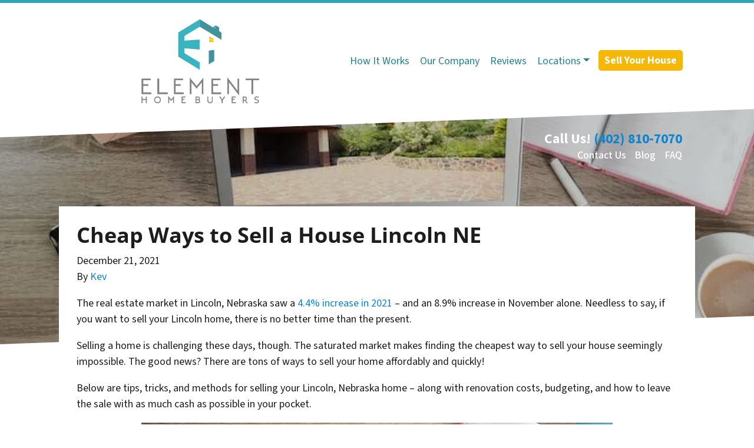

--- FILE ---
content_type: text/html; charset=UTF-8
request_url: https://www.elementhomebuyers.com/blog/cheap-ways-to-sell-house-lincoln-nebraska/
body_size: 27314
content:

<!doctype html>
<html lang="en-US">
  <head>
  <meta charset="utf-8">
  <meta http-equiv="x-ua-compatible" content="ie=edge">
<script>
var gform;gform||(document.addEventListener("gform_main_scripts_loaded",function(){gform.scriptsLoaded=!0}),window.addEventListener("DOMContentLoaded",function(){gform.domLoaded=!0}),gform={domLoaded:!1,scriptsLoaded:!1,initializeOnLoaded:function(o){gform.domLoaded&&gform.scriptsLoaded?o():!gform.domLoaded&&gform.scriptsLoaded?window.addEventListener("DOMContentLoaded",o):document.addEventListener("gform_main_scripts_loaded",o)},hooks:{action:{},filter:{}},addAction:function(o,n,r,t){gform.addHook("action",o,n,r,t)},addFilter:function(o,n,r,t){gform.addHook("filter",o,n,r,t)},doAction:function(o){gform.doHook("action",o,arguments)},applyFilters:function(o){return gform.doHook("filter",o,arguments)},removeAction:function(o,n){gform.removeHook("action",o,n)},removeFilter:function(o,n,r){gform.removeHook("filter",o,n,r)},addHook:function(o,n,r,t,i){null==gform.hooks[o][n]&&(gform.hooks[o][n]=[]);var e=gform.hooks[o][n];null==i&&(i=n+"_"+e.length),gform.hooks[o][n].push({tag:i,callable:r,priority:t=null==t?10:t})},doHook:function(n,o,r){var t;if(r=Array.prototype.slice.call(r,1),null!=gform.hooks[n][o]&&((o=gform.hooks[n][o]).sort(function(o,n){return o.priority-n.priority}),o.forEach(function(o){"function"!=typeof(t=o.callable)&&(t=window[t]),"action"==n?t.apply(null,r):r[0]=t.apply(null,r)})),"filter"==n)return r[0]},removeHook:function(o,n,t,i){var r;null!=gform.hooks[o][n]&&(r=(r=gform.hooks[o][n]).filter(function(o,n,r){return!!(null!=i&&i!=o.tag||null!=t&&t!=o.priority)}),gform.hooks[o][n]=r)}});
</script>

  <meta name="viewport" content="width=device-width, initial-scale=1">
  <title>Cheap Ways to Sell a House in Lincoln Nebraska</title>
	<style>img:is([sizes="auto" i], [sizes^="auto," i]) { contain-intrinsic-size: 3000px 1500px }</style>
	<script>
dataLayer = window.dataLayer || [];
dataLayer.push({"subDomain":"jason1aultgmailcomseller1","template":"investor-seller-04","category":"seller","theme":"carrot-06","CSULabel":"Non-CSU","personalizedsite":"no"});
</script>
<!-- Google Tag Manager -->
<script>
function initializeTagManager(w,d,s,l,i){w[l]=w[l]||[];w[l].push({'gtm.start':
    new Date().getTime(),event:'gtm.js'});var f=d.getElementsByTagName(s)[0],
    j=d.createElement(s),dl=l!='dataLayer'?'&l='+l:'';j.defer=true;j.src=
    'https://www.googletagmanager.com/gtm.js?id='+i+dl;f.parentNode.insertBefore(j,f);
}

window.addEventListener('load', () => {
    const deferDuration = navigator.userAgent.toLowerCase().includes('moto g power (2022)') ? 10000 : 2000;
    setTimeout(() => {
        initializeTagManager(window,document,'script','dataLayer','GTM-WWPZRDH');
    }, deferDuration);
});
</script>
<!-- End Google Tag Manager --><!-- start fakequery --><script type="text/javascript">(()=>{"use strict";window.__loaded=window.__loaded||[];var e,o,a;e="shim.js",o="module:loaded",window.__loaded.push({module:`/app/themes/carrot/assets/scripts/${e}`,call:o,context:a});const t="CARROT_THEME_SHIM_Q",r="JQUERY_QUEUE",s={},n=(...e)=>(s[r]||(s[r]=[]),s[r].push(["INSTANTIATE",e]),n);n.extend=Object.assign,n._isFake=!0,["add","addBack","addClass","after","ajaxComplete","ajaxError","ajaxSend","ajaxStart","ajaxStop","ajaxSuccess","andSelf","animate","append","appendTo","attr","before","bind","blur","change","children","clearQueue","click","clone","closest","contents","contextmenu","css","data","dblclick","delay","delegate","dequeue","detach","die","each","empty","end","eq","error","fadeIn","fadeOut","fadeTo","fadeToggle","filter","find","finish","first","focus","focusin","focusout","get","has","hasClass","height","hide","hover","html","index","innerHeight","innerWidth","insertAfter","insertBefore","is","jQuery","keydown","keypress","keyup","last","live","load","map","mousedown","mouseenter","mouseleave","mousemove","mouseout","mouseover","mouseup","next","nextAll","nextUntil","not","off","offset","offsetParent","on","one","outerHeight","outerWidth","parent","parents","parentsUntil","position","prepend","prependTo","prev","prevAll","prevUntil","promise","prop","pushStack","queue","ready","remove","removeAttr","removeClass","removeData","removeProp","replaceAll","replaceWith","resize","scroll","scrollLeft","scrollTop","select","serialize","serializeArray","show","siblings","size","slice","slideDown","slideToggle","slideUp","stop","submit","text","toArray","toggle","toggleClass","trigger","triggerHandler","unbind","undelegate","unload","unwrap","val","width","wrap","wrapAll","wrapInner"].forEach((e=>{n[e]=function(...o){s[r]||(s[r]=[]),s[r].push(["INSTANCE_METHOD_CALL",e,...o])}})),s[r]||(s[r]=[]),window.jQuery||(window.jQuery=n),window[t]?window[t][r]||(window[t][r]=s[r]):window[t]=s,window[t][r]||(window[t][r]=[])})();</script><!-- end fakequery -->
<meta name="description" content="Learn some cheap ways to sell a house in Lincoln Nebraska and get some ideas on how to save while getting the best deal for your house." />
<meta property="og:image" content="https://image-cdn.carrot.com/uploads/sites/22137/2022/01/cheap-ways-to-sell-house.jpg" />
<meta property="og:image:width" content="800" />
<meta property="og:image:height" content="533" />
<meta property="og:image:alt" content="Cheap Ways to Sell a House Lincoln NE" />
<meta property="og:locale" content="en_US" />
<meta property="og:type" content="article" />
<meta property="og:title" content="Cheap Ways to Sell a House in Lincoln Nebraska" />
<meta property="og:description" content="Learn some cheap ways to sell a house in Lincoln Nebraska and get some ideas on how to save while getting the best deal for your house." />
<meta property="og:url" content="https://www.elementhomebuyers.com/blog/cheap-ways-to-sell-house-lincoln-nebraska/" />
<meta property="og:site_name" content="Element Homebuyers" />
<meta property="og:updated_time" content="2022-01-03T21:53+00:00" />
<meta property="article:published_time" content="2021-12-21T21:53+00:00" />
<meta property="article:modified_time" content="2022-01-03T21:53+00:00" />
<meta name="twitter:card" content="summary_large_image" />
<meta name="twitter:site" content="@Elementhomebuy" />
<meta name="twitter:title" content="Cheap Ways to Sell a House in Lincoln Nebraska" />
<meta name="twitter:description" content="Learn some cheap ways to sell a house in Lincoln Nebraska and get some ideas on how to save while getting the best deal for your house." />
<meta name="twitter:image" content="https://image-cdn.carrot.com/uploads/sites/22137/2022/01/cheap-ways-to-sell-house.jpg" />
<meta name="twitter:image:alt" content="Cheap Ways to Sell a House Lincoln NE" />
<link rel="canonical" href="https://www.elementhomebuyers.com/blog/cheap-ways-to-sell-house-lincoln-nebraska/" />
<script type="application/ld+json">{"@context":"https://schema.org","@type":"BreadcrumbList","itemListElement":[{"@type":"ListItem","position":1,"item":{"@id":"https://www.elementhomebuyers.com/","name":"Element Homebuyers | Sell Your House Fast In Nebraska"}},{"@type":"ListItem","position":2,"item":{"@id":"https://www.elementhomebuyers.com/blog/category/selling-a-house-in-lincoln-ne/","name":"Selling A House In Lincoln NE"}},{"@type":"ListItem","position":3,"item":{"@id":"https://www.elementhomebuyers.com/blog/cheap-ways-to-sell-house-lincoln-nebraska/","name":"Cheap Ways to Sell a House in Lincoln Nebraska"}}]}</script>
<meta name="p:domain_verify" content="925427d40e7b770eeb34b8e8a9621585" />
<script type="application/ld+json">{"@context":"https://schema.org","@type":"Article","mainEntityOfPage":{"@type":"WebPage","@id":"https://www.elementhomebuyers.com/blog/cheap-ways-to-sell-house-lincoln-nebraska/"},"headline":"Cheap Ways to Sell a House Lincoln NE","image":{"@type":"ImageObject","url":"https://image-cdn.carrot.com/uploads/sites/22137/2022/01/cheap-ways-to-sell-house.jpg","width":800,"height":533},"datePublished":"2021-12-21T21:53:00+00:00","dateModified":"2022-01-03T21:53:39+00:00","author":{"@type":"Person","name":"Kev","url":"https://www.elementhomebuyers.com/blog/author/kevins/"},"publisher":{"@type":"Organization","name":"Element Homebuyers","logo":{"@type":"ImageObject","url":"https://image-cdn.carrot.com/uploads/sites/22137/2020/04/cropped-Element-Homebuyers-Icon-60x60.jpg","width":60,"height":60}},"description":"Learn some cheap ways to sell a house in Lincoln Nebraska and get some ideas on how to save while getting the best deal for your house."}</script>

<link rel='dns-prefetch' href='//carrot.com' />
<link rel='dns-prefetch' href='//cdn.carrot.com' />
<link rel='dns-prefetch' href='//image-cdn.carrot.com' />
<link rel="preload" href="https://cdn.carrot.com/fonts/source-sans-pro/v21/variable.woff2" as="font" crossorigin>
<link rel="preload" href="https://cdn.carrot.com/fonts/open-sans/v29/variable.woff2" as="font" crossorigin>
<link rel="dns-prefetch" href="//www.google-analytics.com">
<!-- Google Tag Manager -->
<script>(function(w,d,s,l,i){w[l]=w[l]||[];w[l].push({'gtm.start':
new Date().getTime(),event:'gtm.js'});var f=d.getElementsByTagName(s)[0],
j=d.createElement(s),dl=l!='dataLayer'?'&l='+l:'';j.async=true;j.src=
'https://www.googletagmanager.com/gtm.js?id='+i+dl;f.parentNode.insertBefore(j,f);
})(window,document,'script','dataLayer','GTM-K6NFPTG');</script>
<!-- End Google Tag Manager -->

<script type="application/ld+json"> 
{
  "@context": "http://www.schema.org",
  "@type": "Organization",
  "name": "Element Homebuyers",
  "url": "https://www.elementhomebuyers.com",
  "logo": "https://cdn.oncarrot.com/uploads/sites/22137/2018/12/Element-Homebuyers-Logo.png",
  "image": "https://cdn.oncarrot.com/uploads/sites/22137/2018/12/Element-Homebuyers-Sell-your-housefast-for-cash.jpg",
  "description": "Element Homebuyers was started to help homeowners that need to sell their house fast in Lincoln and Omaha, Nebraska and cannot list their house the traditional way. We focus on helping homeowners who need to sell their house now and want to avoid listing with a realtor. We buy houses in Lincoln and Omaha quickly and can close in 2 weeks or less. Element Homebuyers in the premier home buyer in Lincoln and Omaha, Nebraska. We have the years of experience and the resources to solve almost any real estate problem: from divorce, to bankruptcy, to job loss, to houses that need too many repairs, to vacant houses, we can help. Call Element Homebuyers today to get a fair and fast cash offer on your home without the hassle of listing.",
  "address": {
    "@type": "PostalAddress",
    "streetAddress": "3900 Old Cheney Rd ste 201-125",
    "addressLocality": "Lincoln",
    "addressRegion": "NE",
    "postalCode": "68516",
    "addressCountry": "United States"
  },
  "contactPoint": {
    "@type": "ContactPoint",
    "telephone": "+1 (402) 810-7070",
    "contactType": "Customer Service"
  },
  "sameAs": [ 
    "https://www.facebook.com/ElementHomebuyers/",
    "https://www.instagram.com/element_homebuyers/",
    "https://www.linkedin.com/company/element-homebuyers/",
    "https://www.pinterest.com/elementhomebuyers",
    "https://www.youtube.com/channel/UCx1IyCDbQT3VGiOVi-40USg/"
 ]}
 </script>
<script type="application/ld+json"> 
{
  "@context": "http://www.schema.org",
  "@type": "WebSite",
  "name": "Element Homebuyers",
  "url": "https://www.elementhomebuyers.com"
}
</script>
<link rel="stylesheet" href="/app/mu-plugins/Editor/dist/assets/formStyle-DMuCAtEy.css"><link rel="stylesheet" href="/app/mu-plugins/Editor/dist/assets/testimonialStyle-Cbp7rxav.css"><style id='outermost-icon-block-style-inline-css'>
.wp-block-outermost-icon-block{display:flex;line-height:0}.wp-block-outermost-icon-block.has-border-color{border:none}.wp-block-outermost-icon-block .has-icon-color svg,.wp-block-outermost-icon-block.has-icon-color svg{color:currentColor}.wp-block-outermost-icon-block .has-icon-color:not(.has-no-icon-fill-color) svg,.wp-block-outermost-icon-block.has-icon-color:not(.has-no-icon-fill-color) svg{fill:currentColor}.wp-block-outermost-icon-block .icon-container{box-sizing:border-box}.wp-block-outermost-icon-block a,.wp-block-outermost-icon-block svg{height:100%;transition:transform .1s ease-in-out;width:100%}.wp-block-outermost-icon-block a:hover{transform:scale(1.1)}.wp-block-outermost-icon-block svg{transform:rotate(var(--outermost--icon-block--transform-rotate,0deg)) scaleX(var(--outermost--icon-block--transform-scale-x,1)) scaleY(var(--outermost--icon-block--transform-scale-y,1))}.wp-block-outermost-icon-block .rotate-90,.wp-block-outermost-icon-block.rotate-90{--outermost--icon-block--transform-rotate:90deg}.wp-block-outermost-icon-block .rotate-180,.wp-block-outermost-icon-block.rotate-180{--outermost--icon-block--transform-rotate:180deg}.wp-block-outermost-icon-block .rotate-270,.wp-block-outermost-icon-block.rotate-270{--outermost--icon-block--transform-rotate:270deg}.wp-block-outermost-icon-block .flip-horizontal,.wp-block-outermost-icon-block.flip-horizontal{--outermost--icon-block--transform-scale-x:-1}.wp-block-outermost-icon-block .flip-vertical,.wp-block-outermost-icon-block.flip-vertical{--outermost--icon-block--transform-scale-y:-1}.wp-block-outermost-icon-block .flip-vertical.flip-horizontal,.wp-block-outermost-icon-block.flip-vertical.flip-horizontal{--outermost--icon-block--transform-scale-x:-1;--outermost--icon-block--transform-scale-y:-1}

</style>
<link rel="stylesheet" href="/app/mu-plugins/Editor/dist/assets/src/styles/core/image/img-gray-DWr6Di1r.css"><link rel="stylesheet" href="/app/mu-plugins/Editor/dist/assets/src/styles/core/image/img-shadow-aBo2A0Iv.css"><style id='global-styles-inline-css'>
:root{--wp--preset--aspect-ratio--square: 1;--wp--preset--aspect-ratio--4-3: 4/3;--wp--preset--aspect-ratio--3-4: 3/4;--wp--preset--aspect-ratio--3-2: 3/2;--wp--preset--aspect-ratio--2-3: 2/3;--wp--preset--aspect-ratio--16-9: 16/9;--wp--preset--aspect-ratio--9-16: 9/16;--wp--preset--color--black: #212529;--wp--preset--color--cyan-bluish-gray: #abb8c3;--wp--preset--color--white: #fff;--wp--preset--color--pale-pink: #f78da7;--wp--preset--color--vivid-red: #cf2e2e;--wp--preset--color--luminous-vivid-orange: #ff6900;--wp--preset--color--luminous-vivid-amber: #fcb900;--wp--preset--color--light-green-cyan: #7bdcb5;--wp--preset--color--vivid-green-cyan: #00d084;--wp--preset--color--pale-cyan-blue: #8ed1fc;--wp--preset--color--vivid-cyan-blue: #0693e3;--wp--preset--color--vivid-purple: #9b51e0;--wp--preset--color--gray-300: #dee2e6;--wp--preset--color--gray-100: #f7f7f9;--wp--preset--color--c-brand-primary: #32a5b5;--wp--preset--color--c-brand-primary-lighter: #60c5d3;--wp--preset--color--c-brand-primary-darker: #216e79;--wp--preset--color--c-link: #1085ce;--wp--preset--color--c-link-lighter: #3baaf0;--wp--preset--color--c-link-darker: #0a5787;--wp--preset--color--c-button: #f5b808;--wp--preset--color--c-button-lighter: #f9ce50;--wp--preset--color--c-button-darker: #ab8006;--wp--preset--color--c-secondary: #4774AF;--wp--preset--color--c-secondary-lighter: #dce7f5;--wp--preset--color--c-secondary-dark: #204170;--wp--preset--color--c-secondary-darker: #0d1a2d;--wp--preset--gradient--vivid-cyan-blue-to-vivid-purple: linear-gradient(135deg,rgba(6,147,227,1) 0%,rgb(155,81,224) 100%);--wp--preset--gradient--light-green-cyan-to-vivid-green-cyan: linear-gradient(135deg,rgb(122,220,180) 0%,rgb(0,208,130) 100%);--wp--preset--gradient--luminous-vivid-amber-to-luminous-vivid-orange: linear-gradient(135deg,rgba(252,185,0,1) 0%,rgba(255,105,0,1) 100%);--wp--preset--gradient--luminous-vivid-orange-to-vivid-red: linear-gradient(135deg,rgba(255,105,0,1) 0%,rgb(207,46,46) 100%);--wp--preset--gradient--very-light-gray-to-cyan-bluish-gray: linear-gradient(135deg,rgb(238,238,238) 0%,rgb(169,184,195) 100%);--wp--preset--gradient--cool-to-warm-spectrum: linear-gradient(135deg,rgb(74,234,220) 0%,rgb(151,120,209) 20%,rgb(207,42,186) 40%,rgb(238,44,130) 60%,rgb(251,105,98) 80%,rgb(254,248,76) 100%);--wp--preset--gradient--blush-light-purple: linear-gradient(135deg,rgb(255,206,236) 0%,rgb(152,150,240) 100%);--wp--preset--gradient--blush-bordeaux: linear-gradient(135deg,rgb(254,205,165) 0%,rgb(254,45,45) 50%,rgb(107,0,62) 100%);--wp--preset--gradient--luminous-dusk: linear-gradient(135deg,rgb(255,203,112) 0%,rgb(199,81,192) 50%,rgb(65,88,208) 100%);--wp--preset--gradient--pale-ocean: linear-gradient(135deg,rgb(255,245,203) 0%,rgb(182,227,212) 50%,rgb(51,167,181) 100%);--wp--preset--gradient--electric-grass: linear-gradient(135deg,rgb(202,248,128) 0%,rgb(113,206,126) 100%);--wp--preset--gradient--midnight: linear-gradient(135deg,rgb(2,3,129) 0%,rgb(40,116,252) 100%);--wp--preset--font-size--small: 12px;--wp--preset--font-size--medium: 20px;--wp--preset--font-size--large: 24px;--wp--preset--font-size--x-large: 42px;--wp--preset--font-size--normal: 16px;--wp--preset--font-size--larger: 36px;--wp--preset--font-size--huge: max(23.61px,min(4.03vw,40px));--wp--preset--spacing--20: 0.44rem;--wp--preset--spacing--30: 0.67rem;--wp--preset--spacing--40: 1rem;--wp--preset--spacing--50: 1.5rem;--wp--preset--spacing--60: 2.25rem;--wp--preset--spacing--70: 3.38rem;--wp--preset--spacing--80: 5.06rem;--wp--preset--shadow--natural: 6px 6px 9px rgba(0, 0, 0, 0.2);--wp--preset--shadow--deep: 12px 12px 50px rgba(0, 0, 0, 0.4);--wp--preset--shadow--sharp: 6px 6px 0px rgba(0, 0, 0, 0.2);--wp--preset--shadow--outlined: 6px 6px 0px -3px rgba(255, 255, 255, 1), 6px 6px rgba(0, 0, 0, 1);--wp--preset--shadow--crisp: 6px 6px 0px rgba(0, 0, 0, 1);}:root :where(.is-layout-flow) > :first-child{margin-block-start: 0;}:root :where(.is-layout-flow) > :last-child{margin-block-end: 0;}:root :where(.is-layout-flow) > *{margin-block-start: 24px;margin-block-end: 0;}:root :where(.is-layout-constrained) > :first-child{margin-block-start: 0;}:root :where(.is-layout-constrained) > :last-child{margin-block-end: 0;}:root :where(.is-layout-constrained) > *{margin-block-start: 24px;margin-block-end: 0;}:root :where(.is-layout-flex){gap: 24px;}:root :where(.is-layout-grid){gap: 24px;}body .is-layout-flex{display: flex;}.is-layout-flex{flex-wrap: wrap;align-items: center;}.is-layout-flex > :is(*, div){margin: 0;}body .is-layout-grid{display: grid;}.is-layout-grid > :is(*, div){margin: 0;}.has-black-color{color: var(--wp--preset--color--black) !important;}.has-cyan-bluish-gray-color{color: var(--wp--preset--color--cyan-bluish-gray) !important;}.has-white-color{color: var(--wp--preset--color--white) !important;}.has-pale-pink-color{color: var(--wp--preset--color--pale-pink) !important;}.has-vivid-red-color{color: var(--wp--preset--color--vivid-red) !important;}.has-luminous-vivid-orange-color{color: var(--wp--preset--color--luminous-vivid-orange) !important;}.has-luminous-vivid-amber-color{color: var(--wp--preset--color--luminous-vivid-amber) !important;}.has-light-green-cyan-color{color: var(--wp--preset--color--light-green-cyan) !important;}.has-vivid-green-cyan-color{color: var(--wp--preset--color--vivid-green-cyan) !important;}.has-pale-cyan-blue-color{color: var(--wp--preset--color--pale-cyan-blue) !important;}.has-vivid-cyan-blue-color{color: var(--wp--preset--color--vivid-cyan-blue) !important;}.has-vivid-purple-color{color: var(--wp--preset--color--vivid-purple) !important;}.has-gray-300-color{color: var(--wp--preset--color--gray-300) !important;}.has-gray-100-color{color: var(--wp--preset--color--gray-100) !important;}.has-c-brand-primary-color{color: var(--wp--preset--color--c-brand-primary) !important;}.has-c-brand-primary-lighter-color{color: var(--wp--preset--color--c-brand-primary-lighter) !important;}.has-c-brand-primary-darker-color{color: var(--wp--preset--color--c-brand-primary-darker) !important;}.has-c-link-color{color: var(--wp--preset--color--c-link) !important;}.has-c-link-lighter-color{color: var(--wp--preset--color--c-link-lighter) !important;}.has-c-link-darker-color{color: var(--wp--preset--color--c-link-darker) !important;}.has-c-button-color{color: var(--wp--preset--color--c-button) !important;}.has-c-button-lighter-color{color: var(--wp--preset--color--c-button-lighter) !important;}.has-c-button-darker-color{color: var(--wp--preset--color--c-button-darker) !important;}.has-c-secondary-color{color: var(--wp--preset--color--c-secondary) !important;}.has-c-secondary-lighter-color{color: var(--wp--preset--color--c-secondary-lighter) !important;}.has-c-secondary-dark-color{color: var(--wp--preset--color--c-secondary-dark) !important;}.has-c-secondary-darker-color{color: var(--wp--preset--color--c-secondary-darker) !important;}.has-black-background-color{background-color: var(--wp--preset--color--black) !important;}.has-cyan-bluish-gray-background-color{background-color: var(--wp--preset--color--cyan-bluish-gray) !important;}.has-white-background-color{background-color: var(--wp--preset--color--white) !important;}.has-pale-pink-background-color{background-color: var(--wp--preset--color--pale-pink) !important;}.has-vivid-red-background-color{background-color: var(--wp--preset--color--vivid-red) !important;}.has-luminous-vivid-orange-background-color{background-color: var(--wp--preset--color--luminous-vivid-orange) !important;}.has-luminous-vivid-amber-background-color{background-color: var(--wp--preset--color--luminous-vivid-amber) !important;}.has-light-green-cyan-background-color{background-color: var(--wp--preset--color--light-green-cyan) !important;}.has-vivid-green-cyan-background-color{background-color: var(--wp--preset--color--vivid-green-cyan) !important;}.has-pale-cyan-blue-background-color{background-color: var(--wp--preset--color--pale-cyan-blue) !important;}.has-vivid-cyan-blue-background-color{background-color: var(--wp--preset--color--vivid-cyan-blue) !important;}.has-vivid-purple-background-color{background-color: var(--wp--preset--color--vivid-purple) !important;}.has-gray-300-background-color{background-color: var(--wp--preset--color--gray-300) !important;}.has-gray-100-background-color{background-color: var(--wp--preset--color--gray-100) !important;}.has-c-brand-primary-background-color{background-color: var(--wp--preset--color--c-brand-primary) !important;}.has-c-brand-primary-lighter-background-color{background-color: var(--wp--preset--color--c-brand-primary-lighter) !important;}.has-c-brand-primary-darker-background-color{background-color: var(--wp--preset--color--c-brand-primary-darker) !important;}.has-c-link-background-color{background-color: var(--wp--preset--color--c-link) !important;}.has-c-link-lighter-background-color{background-color: var(--wp--preset--color--c-link-lighter) !important;}.has-c-link-darker-background-color{background-color: var(--wp--preset--color--c-link-darker) !important;}.has-c-button-background-color{background-color: var(--wp--preset--color--c-button) !important;}.has-c-button-lighter-background-color{background-color: var(--wp--preset--color--c-button-lighter) !important;}.has-c-button-darker-background-color{background-color: var(--wp--preset--color--c-button-darker) !important;}.has-c-secondary-background-color{background-color: var(--wp--preset--color--c-secondary) !important;}.has-c-secondary-lighter-background-color{background-color: var(--wp--preset--color--c-secondary-lighter) !important;}.has-c-secondary-dark-background-color{background-color: var(--wp--preset--color--c-secondary-dark) !important;}.has-c-secondary-darker-background-color{background-color: var(--wp--preset--color--c-secondary-darker) !important;}.has-black-border-color{border-color: var(--wp--preset--color--black) !important;}.has-cyan-bluish-gray-border-color{border-color: var(--wp--preset--color--cyan-bluish-gray) !important;}.has-white-border-color{border-color: var(--wp--preset--color--white) !important;}.has-pale-pink-border-color{border-color: var(--wp--preset--color--pale-pink) !important;}.has-vivid-red-border-color{border-color: var(--wp--preset--color--vivid-red) !important;}.has-luminous-vivid-orange-border-color{border-color: var(--wp--preset--color--luminous-vivid-orange) !important;}.has-luminous-vivid-amber-border-color{border-color: var(--wp--preset--color--luminous-vivid-amber) !important;}.has-light-green-cyan-border-color{border-color: var(--wp--preset--color--light-green-cyan) !important;}.has-vivid-green-cyan-border-color{border-color: var(--wp--preset--color--vivid-green-cyan) !important;}.has-pale-cyan-blue-border-color{border-color: var(--wp--preset--color--pale-cyan-blue) !important;}.has-vivid-cyan-blue-border-color{border-color: var(--wp--preset--color--vivid-cyan-blue) !important;}.has-vivid-purple-border-color{border-color: var(--wp--preset--color--vivid-purple) !important;}.has-gray-300-border-color{border-color: var(--wp--preset--color--gray-300) !important;}.has-gray-100-border-color{border-color: var(--wp--preset--color--gray-100) !important;}.has-c-brand-primary-border-color{border-color: var(--wp--preset--color--c-brand-primary) !important;}.has-c-brand-primary-lighter-border-color{border-color: var(--wp--preset--color--c-brand-primary-lighter) !important;}.has-c-brand-primary-darker-border-color{border-color: var(--wp--preset--color--c-brand-primary-darker) !important;}.has-c-link-border-color{border-color: var(--wp--preset--color--c-link) !important;}.has-c-link-lighter-border-color{border-color: var(--wp--preset--color--c-link-lighter) !important;}.has-c-link-darker-border-color{border-color: var(--wp--preset--color--c-link-darker) !important;}.has-c-button-border-color{border-color: var(--wp--preset--color--c-button) !important;}.has-c-button-lighter-border-color{border-color: var(--wp--preset--color--c-button-lighter) !important;}.has-c-button-darker-border-color{border-color: var(--wp--preset--color--c-button-darker) !important;}.has-c-secondary-border-color{border-color: var(--wp--preset--color--c-secondary) !important;}.has-c-secondary-lighter-border-color{border-color: var(--wp--preset--color--c-secondary-lighter) !important;}.has-c-secondary-dark-border-color{border-color: var(--wp--preset--color--c-secondary-dark) !important;}.has-c-secondary-darker-border-color{border-color: var(--wp--preset--color--c-secondary-darker) !important;}.has-vivid-cyan-blue-to-vivid-purple-gradient-background{background: var(--wp--preset--gradient--vivid-cyan-blue-to-vivid-purple) !important;}.has-light-green-cyan-to-vivid-green-cyan-gradient-background{background: var(--wp--preset--gradient--light-green-cyan-to-vivid-green-cyan) !important;}.has-luminous-vivid-amber-to-luminous-vivid-orange-gradient-background{background: var(--wp--preset--gradient--luminous-vivid-amber-to-luminous-vivid-orange) !important;}.has-luminous-vivid-orange-to-vivid-red-gradient-background{background: var(--wp--preset--gradient--luminous-vivid-orange-to-vivid-red) !important;}.has-very-light-gray-to-cyan-bluish-gray-gradient-background{background: var(--wp--preset--gradient--very-light-gray-to-cyan-bluish-gray) !important;}.has-cool-to-warm-spectrum-gradient-background{background: var(--wp--preset--gradient--cool-to-warm-spectrum) !important;}.has-blush-light-purple-gradient-background{background: var(--wp--preset--gradient--blush-light-purple) !important;}.has-blush-bordeaux-gradient-background{background: var(--wp--preset--gradient--blush-bordeaux) !important;}.has-luminous-dusk-gradient-background{background: var(--wp--preset--gradient--luminous-dusk) !important;}.has-pale-ocean-gradient-background{background: var(--wp--preset--gradient--pale-ocean) !important;}.has-electric-grass-gradient-background{background: var(--wp--preset--gradient--electric-grass) !important;}.has-midnight-gradient-background{background: var(--wp--preset--gradient--midnight) !important;}.has-small-font-size{font-size: var(--wp--preset--font-size--small) !important;}.has-medium-font-size{font-size: var(--wp--preset--font-size--medium) !important;}.has-large-font-size{font-size: var(--wp--preset--font-size--large) !important;}.has-x-large-font-size{font-size: var(--wp--preset--font-size--x-large) !important;}.has-normal-font-size{font-size: var(--wp--preset--font-size--normal) !important;}.has-larger-font-size{font-size: var(--wp--preset--font-size--larger) !important;}.has-huge-font-size{font-size: var(--wp--preset--font-size--huge) !important;}
:root :where(.wp-block-pullquote){font-size: 1.5em;line-height: 1.6;}
</style>
<link rel="stylesheet" href="https://cdn.carrot.com/artifacts/f9b2c6ab148c0df91176599fe4d437216b2583a9/app/themes/carrot/dist/css/main.d9e11f.css"><link rel="stylesheet" href="/app/mu-plugins/Editor/dist/assets/filtersRemoveMarginStyle-DaCVUGgC.css"><link rel="stylesheet" href="https://cdn.carrot.com/artifacts/f9b2c6ab148c0df91176599fe4d437216b2583a9/app/themes/carrot-06/dist/css/main-06.5fde61.css">
<style>
:root {
  --body-color: #373a3c;
  --font-primary: 'Source Sans Pro',-apple-system,BlinkMacSystemFont,"Segoe UI",Roboto,Oxygen-Sans,Ubuntu,Cantarell,"Helvetica Neue",sans-serif;
  --font-headings: 'Open Sans',-apple-system,BlinkMacSystemFont,"Segoe UI",Roboto,Oxygen-Sans,Ubuntu,Cantarell,"Helvetica Neue",sans-serif;
  --color-brand-primary: #32a5b5;
  --color-brand-primary-hover: #27818d;
  --color-brand-primary-lighter: #60c5d3;
  --color-brand-primary-darker: #216e79;
  --color-brand-primary-islight: #1d1d1d;
  --color-brand-primary-isdark: #c2c2c2;
  --color-brand-secondary: #4774AF;
  --color-brand-secondary-lighter: #dce7f5;
  --color-brand-secondary-dark: #204170;
  --color-brand-secondary-darker: #0d1a2d;
  --color-link: #1085ce;
  --color-link-hover: #0c669f;
  --color-link-lighter: #3baaf0;
  --color-link-darker: #0a5787;
  --color-button: #f5b808;
  --color-button-hover: #c49306;
  --color-button-lighter: #f9ce50;
  --color-button-darker: #ab8006;
  --color-text-on-black: #fff;
  --color-text-on-white: #1d1d1d;
  --color-text-on-light-gray: #1d1d1d;
  --color-text-on-lightest-gray: #1d1d1d;
  --color-text-on-primary: #1d1d1d;
  --color-text-on-primary-darker: #ffffff;
  --color-text-on-primary-lighter: #1d1d1d;
  --color-text-on-secondary: #ffffff;
  --color-text-on-secondary-dark: #ffffff;
  --color-text-on-secondary-darker: #ffffff;
  --color-text-on-secondary-lighter: #1d1d1d;
  --color-text-on-link: #ffffff;
  --color-text-on-link-darker: #ffffff;
  --color-text-on-link-lighter: #1d1d1d;
  --color-text-on-button: #1d1d1d;
  --color-text-on-button-darker: #ffffff;
  --color-text-on-button-lighter: #1d1d1d;
}

@font-face {
  font-family: 'Source Sans Pro';
  font-style: normal;
  font-weight: 400 700;
  font-display: swap;
  src: url('https://cdn.carrot.com/fonts/source-sans-pro/v21/variable.woff2') format('woff2');
}
@font-face {
  font-family: 'Open Sans';
  font-style: normal;
  font-weight: 400 700;
  font-display: swap;
  src: url('https://cdn.carrot.com/fonts/open-sans/v29/variable.woff2') format('woff2');
}
</style>

<script src="https://unpkg.com/jquery@3.7.0/dist/jquery.min.js"></script><script src="https://www.elementhomebuyers.com/wp-includes/js/dist/dom-ready.min.js?ver=f77871ff7694fffea381"></script><script src="https://cdn.carrot.com/artifacts/f9b2c6ab148c0df91176599fe4d437216b2583a9/app/themes/carrot/dist/js/support.b43fea.js"></script><script>
jQuery($ => $()?.utmz?.({"domainName":false}))
</script><script src="https://cdn.carrot.com/artifacts/f9b2c6ab148c0df91176599fe4d437216b2583a9/app/themes/carrot/dist/js/main.a9477e.js"></script><script type="module" src="/app/mu-plugins/Editor/dist/assets/formScript-D2IrI3SA.js"></script>  <script type="application/ld+json">{"@context": "https://schema.org", "@type": "WebSite", "url": "https://www.elementhomebuyers.com/", "name": "Element Homebuyers"}</script>
<style type='text/css' id='hl-custom-background-css'></style><style id="block-visibility-frontend-inline-css">/* Front-end Styles */
@media (max-width: 669px) {
  .hide-on-mobile {
    display: none !important;
  }
}

@media (min-width: 670px) and (max-width: 1023px) {
  .hide-on-tablet {
    display: none !important;
  }
}

@media (min-width: 1024px) {
  .hide-on-desktop {
    display: none !important;
  }
}
</style><link rel="apple-touch-icon" type="image/png" sizes="180x180" href="https://image-cdn.carrot.com/[base64]">
<link rel="icon" type="image/png" sizes="16x16" href="https://image-cdn.carrot.com/[base64]">
<link rel="icon" type="image/png" sizes="32x32" href="https://image-cdn.carrot.com/[base64]">
<link rel="icon" type="image/png" sizes="48x48" href="https://image-cdn.carrot.com/[base64]">
<link rel="icon" type="image/png" sizes="96x96" href="https://image-cdn.carrot.com/[base64]">
<link rel="icon" type="image/png" sizes="192x192" href="https://image-cdn.carrot.com/[base64]">
    <style>
      .gform_wrapper.gravity-theme fieldset.autocomplete-us:not(.gfield_error) .ginput_container_address > span:not(.address_line_1),
      .gform_wrapper.gravity-theme fieldset.autocomplete-us:not(.gfield_error) span.address_line_1 label,
      li.autocomplete-us:not(.gfield_error) .ginput_container_address span:not(.address_line_1),
      li.autocomplete-us:not(.gfield_error) .ginput_container_address span.address_line_1 label {
        display: none;
      }
    </style>
    <noscript>
        <style>
          .gform_wrapper.gravity-theme fieldset.autocomplete-us:not(.gfield_error) .ginput_container_address > span:not(.address_line_1),
          .gform_wrapper.gravity-theme fieldset.autocomplete-us span.address_line_1 label,
          li.autocomplete-us:not(.gfield_error) .ginput_container_address span:not(.address_line_1),
          li.autocomplete-us:not(.gfield_error) .ginput_container_address span.address_line_1 label {
            display: block;
          }
        </style>
    </noscript>
      
      <style type='text/css' id='hl-head-css'>.content-wrap {
      background: #ffffff;
    }

     .credibility-block,
     .hero + .credibility-block {
      background: transparent;
    }

     .banner, body.custom-background .content-wrap, body.lead-bg-full .content-wrap {
      background: transparent;
    }

     .banner .brand .brand-text > * {
      color: #1d1d1d;
    }

     .brand-logo {
      color: #32a5b5
    }

     .brand-text {
      color: #1d1d1d;
    }

     .navbar-toggler {
      color: #1d1d1d;
    }

    body:not(.mce-content-body):not(.wp-admin) {
      border-top: solid 5px #32a5b5;
      color: #1d1d1d
    }

    .dropdown-item.active,
    .dropdown-item:active {
      background-color: #27818d;
      color: #fff !important;
    }

    .content h2, .credibility-block-header, .editor-styles-wrapper h2, .gravity-theme .gsection_title {
      color: #27818d;
    }

     .banner .list-social svg {
      fill: #27818d;
    }

     #menu-main-navigation > .menu-item a:hover,  #top-menu-banner .hl-top-menu a:hover {
      color: #27818d;
    }

     .blockquote:before,
     blockquote:before {
      color: #32a5b5;
      font-family: sans-serif;
    }

     blockquote,  blockquote em {
      color: #1d1d1d;
    }

     blockquote footer {
      text-align: right;
      color: #505050;
      font-size: 80%;
    }

     a:hover,
     a:active,
     a:focus {
      color: #0c669f;
      text-decoration: none;
    }

     .btn-primary,
     .btn-primary:visited,
     .gform_button,
     input[type='submit']:not(.components-button),
     .banner .nav-top .button a {
      background-color: #f5b808;
      border-color: #c49306;      
    }

     .btn-primary:not(:disabled):not(.disabled):active, input[type='submit']:not(:disabled):not(.disabled):active, .gform_button:not(:disabled):not(.disabled):active, .banner .nav-top .button a:not(:disabled):not(.disabled):active, .btn-primary:not(:disabled):not(.disabled).active, input[type='submit']:not(:disabled):not(.disabled).active, .gform_button:not(:disabled):not(.disabled).active, .banner .nav-top .button a:not(:disabled):not(.disabled).active, .show > .btn-primary.dropdown-toggle, .show > input.dropdown-toggle[type='submit'], .show > .dropdown-toggle.gform_button, .banner .nav-top .button .show > a.dropdown-toggle,
     .btn-primary:hover,
     .btn-primary:focus,
     .btn-primary:active,
     .btn-primary:active:focus,
     .gform_button:hover,
     .gform_button:focus,
     .gform_button:active,
     .gform_button:active:focus,
     input[type='submit']:not(.components-button):hover,
     input[type='submit']:not(.components-button):focus,
     input[type='submit']:not(.components-button):active,
     input[type='submit']:not(.components-button):active:focus,
     .banner .nav-top .button a:hover,
     .banner .nav-top .button a:focus,
     .banner .nav-top .button a:active,
     .banner .nav-top .button a:active:focus {
      background-color: #c49306;
      border-color: #c49306;
    }
#menu-main-navigation > .menu-item a,  #top-menu-banner .hl-top-menu a {
      color: #27818d;
    }
.widget_carrot_cta .bg-primary {
      background-image: linear-gradient(rgba(50,165,181,1) 50%, rgba(245,184,8,1) 100%);
      color: #1d1d1d !important;
    }

     .widget_carrot_cta .cta-btn {
      background: white;
      color: #1d1d1d !important;
      border-bottom: 2px solid #1d1d1d;
    }
footer.content-info {
  background-color: #1c5c65;
  color: #1d1d1d
}

footer.content-info a:not(.list-social-link),
footer.content-info a:not(.list-social-link):visited,
footer.content-info blockquote {
  color: #1d1d1d !important
}

footer.content-info a:not(.list-social-link):hover,
footer.content-info a:not(.list-social-link):active {
  color: #444
}
#top-menu-banner .hl-telephone-container {
  color: #1d1d1d;
}
#top-menu-banner .hl-telephone-container:after {
  background: #32a5b5
}
#top-menu-banner .hl-triangle-poly-1 {
  fill: #32a5b5
}

 .hero .hl-triangle .hl-triangle-poly-1,
.content-info .hl-triangle .hl-triangle-poly-1 {
  fill: #ffffff;
}

 .widget.gform_widget > h3:after,
.content .gform_title:after,
.editor-styles-wrapper .gform_title:after {
  background-color: #32a5b5
}

.first-block-is-full-width-cover-hemlock .content-wrap:before {
  content: '';
  z-index: 10;
  height: 4vw;
  width: 100vw;
  left:50%;
  right:50%;
  margin: 0 -50vw;
  background: #ffffff;
  position: absolute;
  top:-1px;
  display: block;
  clip-path: polygon(0% 0%, 100% 0%, 0 100%);
}

.first-block-is-full-width-cover-hemlock .wp-block-cover-wrap:nth-of-type(1):after {
  content: '';
  z-index: 10;
  height: 4vw;
  width: 100%;
  left:0;
  right:0;
  background: #ffffff;
  position: absolute;
  bottom:-1px;
  display: block;
  clip-path: polygon(0% 100%, 100% 100%, 100% 0%);
}

body,
body.custom-background,
body.no-hero:not(.single-location):not(.no-content) .content-wrap,
body.no-hero.has-credbar .credibility-block,
body.single-location .entry-content > div {
  background-color: #ffffff;
}
:root {
      --hero-overlay-background: linear-gradient(-90deg, rgba(40,103,112,0.6), rgba(40,74,112,0.6));
    }
    
    .widget.gform_widget > h3:after, .main .gform_title:after {
      background-color: #32a5b5;
    }</style>        <style id="wds-customizer-css">
      .hero-layout-stacked .hero-content-container{max-width:55em !important;}
footer.content-info a, footer.content-info a:visited {
    color: white !important;
}

footer.content-info a:hover, footer.content-info a:active {
    color: #d8d8d8 !important;
}
.blog .sidebar {
    display: none;
}

.blog .main {
    flex: 0 0 100%;
    max-width: 100%;
}

.single-post .sidebar {
    display: none;
}

.single-post .main {
    flex: 0 0 100%;
    max-width: 100%;
}
.row-full{width: 100vw; position: relative; margin-left: -50vw; display:block; margin-top: 1.5rem; margin-bottom:1.5rem; left: 50%;
 background:url('url of image'); background-size:cover;}
.imageBox{padding:1rem; min-height:750px;}

.footer-content {
  color: white;
}

.widget_carrot_cta .bg-primary {
    color: #ffffff;
}
.ui-accordion .ui-accordion-header {

    color: white;

    background: #32a5b5;

}
.row-full{width: 100vw; position: relative; margin-left: -50vw; display:block; margin-top: 1.5rem; margin-bottom:1.5rem; left: 50%;
 background:url(https://cdn.oncarrot.com/uploads/sites/22137/2019/01/Sell-your-house-fast-with-Element-Homebuyers.jpg); background-size:cover;}
.imageBox{padding:1rem; min-height:750px;}

.container2 {
  position: relative;
}

#text2 {
  z-index: 100;
  position: absolute;
  right: 400px;
}
.button_header {
  padding: 6px;
}
.button_header a {
  padding: 4px 10px !important;
  color: #ffffff !important;
  border-radius: 5px;
  background-color: #f5b808;
}

/* Adjust the position for the fixed navigation menu */
.button_header a {
  position: relative;
  bottom: 2px;
}

/* Give the button a hover & active state */
.button_header a:active,
.button_header a:hover {
  color: #ffffff !important;
  background-color: #e8af06;
}
/* Situation Box CSS */
.situations .threecol-one{margin-bottom:1rem; /*border-radius:40px;*/ box-shadow: 0px 2px 10px rgba(0,0,0,0.3);}
.stepH4{
background: #231f20 ;
    margin-top: 0;
    padding: 1rem;
    text-align: center;
    color: #fff;
    font-weight: bold;
/*  border-radius:40px 40px 0 0;*/
}
.situations .stepH4{
background: #32a5b5 ;}.situations .threecol-one{background:#F8F9FA; padding:1rem; margin-top:1rem;}

/* Situation Box CSS */

@media (min-width: 576px){
/* Situation Box CSS */
.situations{display:flex;}   
.situations .threecol-one{margin-bottom:1rem;}
/* Situation Box CSS */
}

@media (min-width: 768px){
.logo-full .banner .brand .brand-logo {
    max-height: 8rem;
}
}
/* Adding testimony full bar */
.rowFull2 {
    background: #32a5b5;
    background-size: cover;
}

.imageBox2 {
    padding: 2rem 0 !important;
    margin: 0 auto !important;
}

.rowFull2 .imageBox2 {
    padding-bottom: 0px !important;
}

.imageBox2 {
    max-width: 60rem;
}

.contentBox2 .fivecol-one {
    margin-top: 3vw;
}

.imageBox2 p.logos {
    display: block;
    vertical-align: middle;
    margin: 0 auto;
    width: 100%;
}

.imageBox2 .person-name {
    font-size: 1.25em;
    color: #fff !important;
    font-style: italic;
    display: block;
    margin-top: 1em;
}

.imageBox2 .five_star_rating {
    display: inline-block;
    padding-left: 1em;
}

.imageBox2 .five_star_rating img {
    max-width: 130px;
    vertical-align: middle;
}
.rowFull2.first-testimonial .fivecol-two .entry-content-asset {
    margin-top: 0 !important;
}
@media (max-width: 768px) {
    .rowFull2 {
        width: 100vw;
        position: relative;
        padding: 2%;
        display: block;
        background: #32a5b5;
        background-size: cover;
        max-width: 100%;
        overflow: hidden;
    }

    .rowFull2 .contentBox2 .fivecol-one {
        margin-top: 0;
        display: inline-block !important;
        padding: 2%;
        vertical-align: middle;
    }
    
    .rowFull2 .contentBox2 .fivecol-three.last {
        clear: both;
    }
}

@media all and (min-width: 769px) {
    /* Adding testimony full bar */

    .rowFull2 {
        width: 100vw;
        position: relative;
        margin-left: -50vw;
        display: block;
        margin-top: 1.5rem;
        margin-bottom: 1.5rem;
        left: 50%;
        background: #32a5b5;
        background-size: cover;
    }

    .imageBox2 {
        padding: 2rem 1rem !important;
    }

    .rowFull2.first-testimonial .entry-content-asset {
        margin-top: 10%;
    }

}
/* Compare Table  */
.comp-table .col-xs-6 {
    width: 50%;
}

.regular-container {
    max-width: 960px;
    margin: 0 auto;
}

.comp-table .us-col {
    background: #32a5b5;
    padding: 8px 32px;
    color: #fff;
}

.comp-table .traditional-sale-col {
    background: #f5f8fb;
    padding: 8px 32px;
}

.comp-table .legend-col p {
    font-size: 17px;
    margin: 0;
}

.comp-table .medium-margin-top {
    margin-top: 20px;
}

.us-col .fees-label {
    padding: 10px 0px 0px
}

.comp-table .percentage {
    font-size: 44px;
    line-height: 1;
}

.comp-table .legend-col {
    background: #fff;
    padding: 12px 32px 12px 0;
}

.comp-table .price {
    font-size: 24px;
}

.comp-table .legend-title {
    padding-top: 12px;
    font-size: 18px;
    border-top: 1px solid rgba(0, 0, 0, .1);
}

.comp-table .traditional-sale-col .fees-label {
    padding: 10px 0px 0px
}

.comp-table .value {
    font-size: 18px;
}

.comp-table .empty-cell {
    min-height: 83px;
}

.comp-table .disclaimer {
    padding-top: 30px;
    font-size: 12px;
}

.comp-table .col-md-4.border-top {
    border-top: 1px solid rgba(0, 0, 0, .1) !important;
}
.col-md-4.us-col.hidden-sm-down.empty-cell.border-top {
    border-top: 1px solid rgba(255, 255, 255, 0.2) !important;
}
.comp-table .col-md-4.border-top .legend-title {
    border-top: none;
}

@media (max-width: 1199px) {
    .regular-container {
        max-width: 720px;
    }
}


@media (max-width: 767px) {
    .regular-container {
        max-width: 90%;
    }

    .comp-table h4 {
        font-size: 18px;
        line-height: 1.2;
    }
    .comp-table .traditional-sale-col .fees-label {
        padding: 15px 0;
        border: none;
        font-size: 12px;
    }

    .comp-table .us-col .fees-label {
        padding: 15px 0;
        border: none;
        font-size: 12px;
    }

    .comp-table .us-col {
        text-align: center;
    }

    .comp-table .traditional-sale-col {
        text-align: center;
    }

    .comp-table .legend-col {
        text-align: center;
        padding: 12px 0;
    }

    .comp-table .legend-title {
        border-top: none;
        padding-bottom: 18px;
        border-bottom: 1px solid rgba(0, 0, 0, .1);
        margin: 0;
    }

    .comp-table .price,
    .comp-table .value {
        font-size: 14px;
    }

    .comp-table .value-props-box {
        padding: 3em;
    }

    .comp-table .hidden-sm-down {
        display: none !important;
    }

    .comp-table .price,
    .comp-table .value {
        font-size: 14px;
    }
}
.hero {
	background-image: overlay(rgba(0, 0, 0, 0.1)),url(https://cdn.carrot.com/uploads/sites/22137/2018/12/Element-Homebuyers-Sell-your-housefast-for-cash.jpg)!important;
}

.blog .sidebar {
    display: none;
}
.testimonials .sidebar {
    display: none;
}
.blog .main {
    flex: 0 0 100%;
    max-width: 100%;
}
.testimonials .main {
    flex: 0 0 100%;
    max-width: 100%;
}
@media (max-width: 767px){
.wp-block-cover-image .wp-block-cover__inner-container, .wp-block-cover .wp-block-cover__inner-container {
    width: calc(100% - 25px);
}
}
.txt-shadow {
    text-shadow: 2px 2px 4px #000000 !important;
}
.review_bottom .wp-block-columns{
    margin-bottom: -20px;
		margin-top: 0px;
}
.center_section_hero{
max-width:30em !important;margin: auto;}

.txt_shadow {
text-shadow: 0 0 10px rgba(0,0,0,.5);
}

.locations_map{
max-width:25% ;}

.h1_city {font-size: 250% !important;} 
.h1_main {font-size: 325% !important;} 
.h2_main {font-size: 200% !important;}
.h1_contact {font-size: 250% !important;}
.h2_small {font-size: 175% !important;}
.numbers_remodel {font-size: 200% !important;}
.numbers_homevalue {font-size: 250% !important;}
.credibility-block .blocks-gallery-grid{margin:auto}

@media (min-width: 768px){
.hero-layout-stacked .hero-form .gform_footer .gform_button {
    padding: 0.1rem .25rem;
}
}
.cred_icons{
    	margin-bottom: -10px;
	margin-top: -50px;
}
@media (max-width: 768px){
.img_rating
	{
        display: block; 
        float: none; 
        width: 100%;
  margin-left: auto;
  margin-right: auto;
    }
}
.img_bbb
	{ 
        width: 90%;
  margin-left: auto;
  margin-right: auto;
    }
.credibility_icons{
    vertical-align: middle;
	margin:auto;
	margin-bottom: -25px;
  margin-top: -25px;
}
.hero_review_icons{
    	margin:auto;
	margin-bottom: -25px;
margin-top: -25px;
}
.hero-layout-stacked .hero-content-container{max-width:55em !important;}
.hero_reviews{
    	margin-bottom: -40px;
	margin-top: -40px;
	max-width:40em !important;
}
.hero:before {
    background-image: linear-gradient(-90deg, rgba(0, 0, 0,0.2), rgba(0, 0, 0,0.2));
}    </style>
  </head>
  <body class="wp-singular post-template-default single single-post postid-3008 single-format-standard wp-embed-responsive wp-theme-carrot wp-child-theme-carrot-06 env-production cheap-ways-to-sell-house-lincoln-nebraska logo-full no-hero no-credbar has-featured-image sitetype-seller">
    <!-- Google Tag Manager (noscript) -->
<noscript><iframe src="https://www.googletagmanager.com/ns.html?id=GTM-WWPZRDH"
height="0" width="0" style="display:none;visibility:hidden"></iframe></noscript>
<!-- End Google Tag Manager (noscript) -->    <div class="wrap">
      
<!-- Property Modal -->

<header class="container banner banner--isDefault">
  <div class="brand-container brand--main-logo brand--isDefault" itemscope itemtype="https://schema.org/Organization">
  <a class="brand" itemprop="url" href="https://www.elementhomebuyers.com/">
          <img itemprop="logo" class="brand-logo brand__logo" src="https://image-cdn.carrot.com/uploads/sites/22137/2020/04/Element-Homebuyers-Logo.png" width="615" height="440" alt="Element Homebuyers">
                    <div class="brand-text sr-only">
      <b class="brand-name" itemprop="name">Element Homebuyers</b>
      <span class="tagline brand-tagline">Need To Sell Your House Fast? We Buy Houses!</span>
    </div>
  </a>
</div>    <nav id="top-menu-banner" class="hl-top-menu-container">
          <div class="hl-telephone-container">
        <div class="telephone-text">
          <span class="contact-phone-text">Call Us!</span>
          <span itemprop="telephone">
              <b><a href="tel:+1-402-810-7070">(402) 810-7070</a></b>
          </span>
        </div>
      </div>
        <div class="menu-header-navigation-container"><ul id="menu-header-navigation" class="hl-top-menu"><li id="menu-item-1473" class="menu-item menu-item-type-post_type menu-item-object-page menu-item-1473"><a href="https://www.elementhomebuyers.com/contact-us/">Contact Us</a></li>
<li id="menu-item-2004" class="menu-item menu-item-type-post_type menu-item-object-page current_page_parent menu-item-2004"><a href="https://www.elementhomebuyers.com/blog/">Blog</a></li>
<li id="menu-item-2657" class="menu-item menu-item-type-post_type menu-item-object-page menu-item-2657"><a href="https://www.elementhomebuyers.com/faq/">FAQ</a></li>
</ul></div>            <button type="button" class="navbar-toggler" data-toggle="collapse" data-target="#navPrimary">
      Menu&nbsp;▾
    </button>
      </nav>
      <nav class="navbar navbar-expand-md nav-primary">
    <div class="collapse navbar-collapse" id="navPrimary">
            <div class="menu-main-navigation-container"><ul id="menu-main-navigation" class="navbar-nav"><li  id="menu-item-585" class="menu-item menu-item-type-post_type menu-item-object-page menu-item-585 nav-item"><a title="How It Works" href="https://www.elementhomebuyers.com/how-we-buy-houses/" class="nav-link">How It Works</a></li>
<li  id="menu-item-1543" class="menu-item menu-item-type-post_type menu-item-object-page menu-item-1543 nav-item"><a title="Our Company" href="https://www.elementhomebuyers.com/our-company/" class="nav-link">Our Company</a></li>
<li  id="menu-item-581" class="menu-item menu-item-type-post_type menu-item-object-page menu-item-581 nav-item"><a title="Reviews" href="https://www.elementhomebuyers.com/testimonials/" class="nav-link">Reviews</a></li>
<li  id="menu-item-2174" class="menu-item menu-item-type-custom menu-item-object-custom menu-item-has-children dropdown menu-item-2174 nav-item"><a title="Locations" href="#" data-hover-group="2174" class="dropdown-toggle nav-link" id="menu-item-dropdown-2174">Locations</a>
<ul  class="dropdown-menu" aria-labelledby="menu-item-dropdown-2174" role="menu">
	<li  id="menu-item-3231" class="menu-item menu-item-type-post_type menu-item-object-page menu-item-3231 nav-item"><a title="Bellevue" href="https://www.elementhomebuyers.com/bellevue/" class="dropdown-item">Bellevue</a></li>
	<li  id="menu-item-3245" class="menu-item menu-item-type-post_type menu-item-object-page menu-item-3245 nav-item"><a title="Hickman" href="https://www.elementhomebuyers.com/hickman/" class="dropdown-item">Hickman</a></li>
	<li  id="menu-item-3230" class="menu-item menu-item-type-post_type menu-item-object-page menu-item-3230 nav-item"><a title="Lincoln" href="https://www.elementhomebuyers.com/lincoln/" class="dropdown-item">Lincoln</a></li>
	<li  id="menu-item-3246" class="menu-item menu-item-type-post_type menu-item-object-page menu-item-3246 nav-item"><a title="Omaha" href="https://www.elementhomebuyers.com/omaha/" class="dropdown-item">Omaha</a></li>
	<li  id="menu-item-3247" class="menu-item menu-item-type-post_type menu-item-object-page menu-item-3247 nav-item"><a title="Papillion" href="https://www.elementhomebuyers.com/papillion/" class="dropdown-item">Papillion</a></li>
</ul>
</li>
<li  id="menu-item-1999" class="button_header menu-item menu-item-type-post_type menu-item-object-page menu-item-1999 nav-item"><a title="Sell Your House" href="https://www.elementhomebuyers.com/get-a-cash-offer-today/" class="nav-link"><b>Sell Your House</b></a></li>
</ul></div>    </div>
  </nav>
  </header>
  <div class="hero hero--standalone">
    <svg viewBox="0 0 100 100" preserveAspectRatio="none" xmlns="http://www.w3.org/2000/svg" version="1.1" style="transform: translateY(-6%)" class="hl-triangle"> <polygon class="hl-triangle-poly-1" fill="#ffffff" points="100,6 100,0 0,0 0,6 0,100"/> </svg>        <picture class="hero-bg">
        <source media="(max-width: 800px)" srcset="https://image-cdn.carrot.com/uploads/sites/22137/2022/01/cheap-ways-to-sell-house.jpg">                    <img src="https://image-cdn.carrot.com/uploads/sites/22137/2022/01/cheap-ways-to-sell-house.jpg" width="800" alt="Cheap Ways to Sell a House Lincoln NE" />
            </picture>
      <nav id="top-menu-hero" class="hl-top-menu-container">
          <div class="hl-telephone-container">
        <div class="telephone-text">
          <span class="contact-phone-text">Call Us!</span>
          <span itemprop="telephone">
              <b><a href="tel:+1-402-810-7070">(402) 810-7070</a></b>
          </span>
        </div>
      </div>
        <div class="menu-header-navigation-container"><ul id="menu-header-navigation-1" class="hl-top-menu"><li id="menu-item-1474" class="menu-item menu-item-type-post_type menu-item-object-page menu-item-1473"><a href="https://www.elementhomebuyers.com/contact-us/">Contact Us</a></li>
<li id="menu-item-2005" class="menu-item menu-item-type-post_type menu-item-object-page current_page_parent menu-item-2004"><a href="https://www.elementhomebuyers.com/blog/">Blog</a></li>
<li id="menu-item-2658" class="menu-item menu-item-type-post_type menu-item-object-page menu-item-2657"><a href="https://www.elementhomebuyers.com/faq/">FAQ</a></li>
</ul></div>                    </nav>
      <svg viewBox="0 0 100 100" preserveAspectRatio="none" xmlns="http://www.w3.org/2000/svg" version="1.1" style="transform: translateY(6%)" class="hl-triangle hero-bottom"> <polygon class="hl-triangle-poly-1" fill="#ffffff" points="0,94 0,100 100,100 100,94 100,0"/> </svg>  </div>
      <div class="content-wrap" role="document">
        <div class="content">
          <main class="main">
                          <article class="post-3008 post type-post status-publish format-standard has-post-thumbnail hentry category-sellers category-selling-a-house-in-lincoln-ne">
    <header>
      <h1 class="entry-title">Cheap Ways to Sell a House Lincoln NE</h1>
      <time class="updated" datetime="2021-12-21T21:53:00+00:00">December 21, 2021</time>
<p class="byline author vcard">By <a href="https://www.elementhomebuyers.com/blog/author/kevins/" rel="author" class="fn">Kev</a></p>
    </header>
    <div class="entry-content">
      
      
<p>The real estate market in Lincoln, Nebraska saw a <a href="https://www.redfin.com/city/7163/NE/Lincoln/housing-market">4.4% increase in 2021</a> &#8211; and an 8.9% increase in November alone. Needless to say, if you want to sell your Lincoln home, there is no better time than the present.</p>



<p>Selling a home is challenging these days, though. The saturated market makes finding the cheapest way to sell your house seemingly impossible. The good news? There are tons of ways to sell your home affordably and quickly!</p>



<p>Below are tips, tricks, and methods for selling your Lincoln, Nebraska home &#8211; along with renovation costs, budgeting, and how to leave the sale with as much cash as possible in your pocket. </p>



<div class="wp-block-image"><figure class="aligncenter size-large"><img fetchpriority="high" decoding="async" width="800" height="533" src="https://image-cdn.carrot.com/uploads/sites/22137/2022/01/cheap-ways-to-sell-house.jpg" alt="Research the Lincoln Real Estate Market" class="wp-image-3010" srcset="https://image-cdn.carrot.com/uploads/sites/22137/2022/01/cheap-ways-to-sell-house.jpg 800w, https://image-cdn.carrot.com/uploads/sites/22137/2022/01/cheap-ways-to-sell-house-300x200.jpg 300w, https://image-cdn.carrot.com/uploads/sites/22137/2022/01/cheap-ways-to-sell-house-768x512.jpg 768w" sizes="(max-width: 800px) 100vw, 800px"></figure></div>



<h2 class="wp-block-heading">Research the Lincoln Real Estate Market</h2>



<p>Research is crucial during the house-selling process. Performing thorough research not only helps you find your new home but also assists with figuring out the most affordable ways to sell your current one.</p>



<p>The first step is to look into the current Lincoln real estate market. Throughout your research, there are several essential aspects to keep in mind, such as:</p>



<ul class="wp-block-list"><li>Statistics on supply and demand</li><li>The median length of time homes are for sale</li><li>Nearby schools, universities, and attractions</li></ul>



<p>Homes close to schools almost always sell more successfully than those distant from schools &#8211; same for homes near attractions or desired areas. The best neighborhoods in Lincoln are University Place, Near South, and the Country Club areas.&nbsp;</p>



<p>If, by chance, you live in one of these neighborhoods, congrats! Finding the least expensive way to sell your home will not be as much of a challenge.&nbsp;</p>



<p>Do not fret if you live in another area, though. You can still sell your home quickly and without spending a ton.&nbsp;</p>



<p>As of December 2021, the median price for homes in Nebraska is $245K. Compare your current home to the most recent sales in the local market &#8211; from there, creating a budget for selling your home is a breeze.</p>



<h2 class="wp-block-heading">Know Your House Selling Fees in Lincoln, Nebraska</h2>



<p>After you research the market and decide to go through with the sale, it is time to figure the <a href="https://www.elementhomebuyers.com/blog/fees-costs-selling-home-in-nebraska/">cost to sell your home in Nebraska</a>.</p>



<p>The selling cost varies depending on the size and value of your home. For example, a home valued at $100,000 will cost under $20,000 to sell. Homes valued at or above $500,000 will cost $60,000 or more.&nbsp;</p>



<p>Several factors contribute to how much homes cost to sell. The most common are closing costs, renovations, repairs, and relocation costs. Most realtors suggest preparing to spend 9-10% of your home value on selling expenses.</p>



<h2 class="wp-block-heading">How Much Will Repairs Cost?</h2>



<p>Repairs make a substantial impact on whether your home sells quickly or remains on the market indefinitely. Potential buyers do not want to purchase a home that needs extensive repairs.&nbsp;</p>



<p>If you know you need expensive repairs on your home, you may want to set aside additional money for a <a href="https://www.homeblue.com/handyman/lincoln-ne-handyman-prices.htm">maintenance man</a>. Everything from leaky pipes to foundation cracks impacts the sale price of your home.</p>



<p>Even though it may be tempting, you should not attempt to fix any significant issues yourself. Limited problems, like tightening up door hinges or adjusting faucets, are okay to do yourself.&nbsp;</p>



<p>The average rate for a handyman in Lincoln is $61. Prices vary depending on what you need fixing. A few examples of pricier services are:</p>



<ul class="wp-block-list"><li>Tasks that require a license (Plumbing or electrical)</li><li>Need for rental equipment</li><li>Expensive supplies</li><li>Multi-day tasks</li><li>Dump fee &#8211; disposal of hazardous materials</li></ul>



<p>Multi-day tasks cost up to $608 per day. One-day labor could range from $45-$608.</p>



<h2 class="wp-block-heading">How Much Will Renovations Cost?</h2>



<p>Similar to repairs, renovation prices vary depending on the services rendered. Other factors that affect cost are the age of the home, home size, and the rooms renovated.</p>



<p>Experts say that the average renovation cost of a 1,000 square foot home is $19,000. If you have a large home or an old home, the average price climbs to $87,500.</p>



<p>Ensuring your home is up to code is vital for selling your home at the cheapest cost. Any rooms or parts of your home that are not up to code will result in higher expenses down the road. After you finish the upgrades, get a home inspection ASAP.&nbsp;</p>



<h2 class="wp-block-heading">Cheapest Ways to Sell a House in Lincoln</h2>



<p>The expenses above may seem intimidating, but rest assured you can sell your Lincoln home at a reasonable price. If cost is a serious concern, you may want to hire a buyer&#8217;s agent.</p>



<p>There are several cheap ways to sell your home. One method is <a href="https://www.elementhomebuyers.com/blog/selling-house-by-yourself/">selling a house by yourself</a>. If you choose to sell your home without a real estate agent, though, be aware that it is strenuous. Going the FSBO (for sale by owner) route is possible but takes some work.</p>



<p>Not only are you responsible for inspections and general home-selling duties, but you also need to advertise your home (including Zillow), fill out extensive paperwork, and schedule open house showings &#8211; on top of renovation and repair costs.&nbsp;</p>



<p>However, if your home is relatively new and in excellent condition, selling your home yourself is the most practical (and cheap!) option.</p>



<p>The other cheap route for selling your house is to contract <a href="https://www.elementhomebuyers.com/lincoln/">cash home buyers in Lincoln</a>. A home purchasing company is especially beneficial if you want cash for your home or do not want to deal with a listing service.&nbsp;</p>



<p>Companies that purchase homes work closely with sellers and buyers to create a fair price.&nbsp;</p>



<h2 class="wp-block-heading">Tips for Lowering Costs When Selling a House</h2>



<p>Need more advice on how to lower selling costs? Below are the top tips to maximize savings on your FSBO home sale.</p>



<h3 class="wp-block-heading">Cutting Down Non-Essential Costs</h3>



<p>Getting rid of extraneous costs is trickier than it sounds. When you want a <a href="https://www.bhg.com/home-improvement/moving/selling/low-cost-tips-to-sell-your-home-fast/">fast sale</a>, you want to do as much as possible to ensure your home is desirable &#8211; but there is such a thing as doing too much.&nbsp;</p>



<p>To save money, cutting out non-essential costs is one of the first measures to take. These may include:</p>



<ul class="wp-block-list"><li>Needless upgrades</li><li>Buying excessive furniture for staging</li><li>Fixing driveway/walkway cracks</li><li>Purchasing new appliances</li></ul>



<p>Instead, concentrate on little things like curb appeal and decluttering. First impressions are everything regarding for sale by owner homes. Slight fixes make a huge difference in increasing market value!</p>



<h3 class="wp-block-heading">Do You Need a Realtor?</h3>



<p>Legally, real estate agents are not necessary. No laws state that homeowners need a realtor to sell their homes.&nbsp;</p>



<p>If you have minimal repairs, your home is relatively new, and you have an eye for marketing, you most likely do not need a real estate agent. Eliminating the agent from the selling process may save you upwards of $20,000.</p>



<p>That said, realtors save sellers a good bit of stress throughout the process. They help with photos, staging, and advertising &#8211; crucial aspects of increasing your asking price.</p>



<div class="wp-block-image"><figure class="aligncenter size-large"><img width="800" height="533" src="https://image-cdn.carrot.com/uploads/sites/22137/2022/01/sell-to-a-cash-home-buyer.jpg" alt="sell to a cash home buyer" class="wp-image-3011" srcset="https://image-cdn.carrot.com/uploads/sites/22137/2022/01/sell-to-a-cash-home-buyer.jpg 800w, https://image-cdn.carrot.com/uploads/sites/22137/2022/01/sell-to-a-cash-home-buyer-300x200.jpg 300w, https://image-cdn.carrot.com/uploads/sites/22137/2022/01/sell-to-a-cash-home-buyer-768x512.jpg 768w" sizes="(max-width: 800px) 100vw, 800px" loading="eager"></figure></div>



<h3 class="wp-block-heading">Could You Sell to a Cash Home Buyer?</h3>



<p>Plenty of sellers work with cash home buying companies to avoid the stress of selling their homes themselves.&nbsp;</p>



<p>You don’t have to look far to find a cash home buyer because <a href="https://www.elementhomebuyers.com/">we buy houses in Nebraska</a>. We handle everything after you sell them your house, and you do not have to worry about agent fees, commission fees, or advertising. Win-win!</p>



<p>You can also choose your closing date &#8211; no more waiting on potential buyers.</p>



<h2 class="wp-block-heading">Final Thoughts</h2>



<p>Selling your home can be a stressful process, regardless of which method you choose. The cheapest way to sell your home is to work with <a href="https://www.elementhomebuyers.com/omaha/">companies that buy houses in Omaha</a> or other Nebraska areas. You will pay way fewer fees, have faster processing, and diminish extraneous costs of repairs and renovations.&nbsp;</p>



<p>If you choose to sell your own home without a real estate agent, expect some degree of difficulty &#8211; but many home sellers find the process much more rewarding than the traditional route.&nbsp;</p>

      
      
      <div class="entry-share">
<ul class="entry-share-btns">

              <li class="entry-share-btn entry-share-btn-facebook">
                <a href="https://www.facebook.com/sharer/sharer.php?u=https%3A%2F%2Fwww.elementhomebuyers.com%2Fblog%2Fcheap-ways-to-sell-house-lincoln-nebraska%2F" title="Share on Facebook">
                  <svg xmlns="http://www.w3.org/2000/svg" width="16" height="16" viewBox="0 0 64 64"><path d="M42 12c-5.523 0-10 4.477-10 10v6h-8v8h8v28h8V36h9l2-8H40v-6c0-1.105.895-2 2-2h10v-8H42z" fill="#fff"></svg>
                  <b>Share</b>
                </a>
              </li>
          

              <li class="entry-share-btn entry-share-btn-twitter">
                <a href="https://twitter.com/intent/tweet?text=Cheap+Ways+to+Sell+a+House+in+Lincoln+Nebraska&url=https%3A%2F%2Fwww.elementhomebuyers.com%2Fblog%2Fcheap-ways-to-sell-house-lincoln-nebraska%2F" title="Share on Twitter">
                  <svg xmlns="http://www.w3.org/2000/svg" viewBox="0 0 16 14"><path d="M4.9 0H0L5.782 7.7098L0.315 14H2.17L6.6416 8.8557L10.5 14H15.4L9.3744 5.9654L14.56 0H12.705L8.5148 4.8202L4.9 0ZM11.2 12.6L2.8 1.4H4.2L12.6 12.6H11.2Z" fill="#fff"/></svg>
                  <b>Share</b>
                </a>
              </li>
          
</ul>
</div>
    </div>
    <footer>
                  
<section class="widget-subscribe card card-gray-lightest card-block">
  <div class="card-body">
    <h5 class="card-title">Get More Info On Options To Sell Your Home...</h5>
    <p class="card-text">Selling a property in today's market can be confusing. Connect with us or submit your info below and we'll help guide you through your options. </p>

          <script type="text/javascript"></script>
                <div class='gf_browser_chrome gform_wrapper gform_legacy_markup_wrapper gform-theme--no-framework' data-form-theme='legacy' data-form-index='0' id='gform_wrapper_1' ><div id='gf_1' class='gform_anchor' tabindex='-1'></div>
                        <div class='gform_heading'>
                            <h3 class="gform_title">What Do You Have To Lose? Get Started Now...</h3>
                            <p class='gform_description'></p>
                        </div><form method='post' enctype='multipart/form-data' target='gform_ajax_frame_1' id='gform_1'  action='/blog/cheap-ways-to-sell-house-lincoln-nebraska/#gf_1' data-formid='1' novalidate>
                        <div class='gform-body gform_body'><ul id='gform_fields_1' class='gform_fields top_label form_sublabel_below description_below'><li id="field_1_4"  class="gfield gfield--type-address gfield_contains_required field_sublabel_below gfield--no-description field_description_below gfield_visibility_visible autocomplete-us"  data-field-class="autocomplete-us" data-js-reload="field_1_4"><label class='gfield_label gform-field-label gfield_label_before_complex'  >Property Address<span class="gfield_required"><span class="gfield_required gfield_required_asterisk">*</span></span></label>    
                    <div class='ginput_complex ginput_container has_street has_street2 has_city has_state has_zip has_country ginput_container_address gform-grid-row' id='input_1_4' >
                         <span class='ginput_full address_line_1 ginput_address_line_1 gform-grid-col' id='input_1_4_1_container' >
                                        <input type='text' name='input_4.1' id='input_1_4_1' value=''   placeholder='Property Address' aria-required='true'    />
                                        <label for='input_1_4_1' id='input_1_4_1_label' class='gform-field-label gform-field-label--type-sub '>Street Address</label>
                                    </span><span class='ginput_full address_line_2 ginput_address_line_2 gform-grid-col' id='input_1_4_2_container' >
                                        <input type='text' name='input_4.2' id='input_1_4_2' value=''     aria-required='false'   />
                                        <label for='input_1_4_2' id='input_1_4_2_label' class='gform-field-label gform-field-label--type-sub '>Address Line 2</label>
                                    </span><span class='ginput_left address_city ginput_address_city gform-grid-col' id='input_1_4_3_container' >
                                    <input type='text' name='input_4.3' id='input_1_4_3' value=''    aria-required='true'    />
                                    <label for='input_1_4_3' id='input_1_4_3_label' class='gform-field-label gform-field-label--type-sub '>City</label>
                                 </span><span class='ginput_right address_state ginput_address_state gform-grid-col' id='input_1_4_4_container' >
                                        <select name='input_4.4' id='input_1_4_4'     aria-required='true'    ><option value='Alabama' selected='selected'>Alabama</option><option value='Alaska' >Alaska</option><option value='American Samoa' >American Samoa</option><option value='Arizona' >Arizona</option><option value='Arkansas' >Arkansas</option><option value='California' >California</option><option value='Colorado' >Colorado</option><option value='Connecticut' >Connecticut</option><option value='Delaware' >Delaware</option><option value='District of Columbia' >District of Columbia</option><option value='Florida' >Florida</option><option value='Georgia' >Georgia</option><option value='Guam' >Guam</option><option value='Hawaii' >Hawaii</option><option value='Idaho' >Idaho</option><option value='Illinois' >Illinois</option><option value='Indiana' >Indiana</option><option value='Iowa' >Iowa</option><option value='Kansas' >Kansas</option><option value='Kentucky' >Kentucky</option><option value='Louisiana' >Louisiana</option><option value='Maine' >Maine</option><option value='Maryland' >Maryland</option><option value='Massachusetts' >Massachusetts</option><option value='Michigan' >Michigan</option><option value='Minnesota' >Minnesota</option><option value='Mississippi' >Mississippi</option><option value='Missouri' >Missouri</option><option value='Montana' >Montana</option><option value='Nebraska' >Nebraska</option><option value='Nevada' >Nevada</option><option value='New Hampshire' >New Hampshire</option><option value='New Jersey' >New Jersey</option><option value='New Mexico' >New Mexico</option><option value='New York' >New York</option><option value='North Carolina' >North Carolina</option><option value='North Dakota' >North Dakota</option><option value='Northern Mariana Islands' >Northern Mariana Islands</option><option value='Ohio' >Ohio</option><option value='Oklahoma' >Oklahoma</option><option value='Oregon' >Oregon</option><option value='Pennsylvania' >Pennsylvania</option><option value='Puerto Rico' >Puerto Rico</option><option value='Rhode Island' >Rhode Island</option><option value='South Carolina' >South Carolina</option><option value='South Dakota' >South Dakota</option><option value='Tennessee' >Tennessee</option><option value='Texas' >Texas</option><option value='Utah' >Utah</option><option value='U.S. Virgin Islands' >U.S. Virgin Islands</option><option value='Vermont' >Vermont</option><option value='Virginia' >Virginia</option><option value='Washington' >Washington</option><option value='West Virginia' >West Virginia</option><option value='Wisconsin' >Wisconsin</option><option value='Wyoming' >Wyoming</option><option value='Armed Forces Americas' >Armed Forces Americas</option><option value='Armed Forces Europe' >Armed Forces Europe</option><option value='Armed Forces Pacific' >Armed Forces Pacific</option></select>
                                        <label for='input_1_4_4' id='input_1_4_4_label' class='gform-field-label gform-field-label--type-sub '>State</label>
                                      </span><span class='ginput_left address_zip ginput_address_zip gform-grid-col' id='input_1_4_5_container' >
                                    <input type='text' name='input_4.5' id='input_1_4_5' value=''    aria-required='true'    />
                                    <label for='input_1_4_5' id='input_1_4_5_label' class='gform-field-label gform-field-label--type-sub '>ZIP Code</label>
                                </span><input type='hidden' class='gform_hidden' name='input_4.6' id='input_1_4_6' value='United States' />
                    <div class='gf_clear gf_clear_complex'></div>
                </div></li><li id="field_1_7"  class="gfield gfield--type-phone gf_left_half gfield_contains_required field_sublabel_below gfield--no-description field_description_below gfield_visibility_visible"  data-js-reload="field_1_7"><label class='gfield_label gform-field-label' for='input_1_7' >Phone<span class="gfield_required"><span class="gfield_required gfield_required_asterisk">*</span></span></label><div class='ginput_container ginput_container_phone'><input data-mask="standard" name='input_7' id='input_1_7' type='tel' value='' class='medium'  placeholder='xxx-xxx-xxxx' aria-required="true" aria-invalid="false"   /></div></li><li id="field_1_9"  class="gfield gfield--type-email gf_right_half gfield_contains_required field_sublabel_below gfield--no-description field_description_below gfield_visibility_visible"  data-js-reload="field_1_9"><label class='gfield_label gform-field-label' for='input_1_9' >Email<span class="gfield_required"><span class="gfield_required gfield_required_asterisk">*</span></span></label><div class='ginput_container ginput_container_email'>
                            <input name='input_9' id='input_1_9' type='email' value='' class='medium'   placeholder='Email Address' aria-required="true" aria-invalid="false"  />
                        </div></li><li id="field_1_10"  class="gfield gfield--type-honeypot gform_validation_container field_sublabel_below gfield--has-description field_description_below gfield_visibility_visible"  data-js-reload="field_1_10"><label class='gfield_label gform-field-label' for='input_1_10' >Comments</label><div class='ginput_container'><input name='input_10' id='input_1_10' type='text' value='' autocomplete='new-password'/></div><div class='gfield_description' id='gfield_description_1_10'>This field is for validation purposes and should be left unchanged.</div></li></ul></div>
        <div class='gform_footer top_label'> <input type='image' src='https://cdn.carrot.com/uploads/sites/22137/2022/02/Get-My-Free-Cash-Offer-On-My-House.svg' id='gform_submit_button_1' class='gform_button button gform_image_button' alt='Submit'  onclick='if(window["gf_submitting_1"]){return false;}  if( !jQuery("#gform_1")[0].checkValidity || jQuery("#gform_1")[0].checkValidity()){window["gf_submitting_1"]=true;}  ' onkeypress='if( event.keyCode == 13 ){ if(window["gf_submitting_1"]){return false;} if( !jQuery("#gform_1")[0].checkValidity || jQuery("#gform_1")[0].checkValidity()){window["gf_submitting_1"]=true;}  jQuery("#gform_1").trigger("submit",[true]); }' /> <input type='hidden' name='gform_ajax' value='form_id=1&amp;title=1&amp;description=1&amp;tabindex=0' />
            <input type='hidden' class='gform_hidden' name='is_submit_1' value='1' />
            <input type='hidden' class='gform_hidden' name='gform_submit' value='1' />
            
            <input type='hidden' class='gform_hidden' name='gform_unique_id' value='' />
            <input type='hidden' class='gform_hidden' name='state_1' value='WyJbXSIsIjU2MTVjN2VlOTYzMzE4OGM5YWIwOGM4MzBiODdkYmM5Il0=' />
            <input type='hidden' class='gform_hidden' name='gform_target_page_number_1' id='gform_target_page_number_1' value='0' />
            <input type='hidden' class='gform_hidden' name='gform_source_page_number_1' id='gform_source_page_number_1' value='1' />
            <input type='hidden' name='gform_field_values' value='' />
            
        </div>
                        <p style="display: none !important;"><label>&#916;<textarea name="ak_hp_textarea" cols="45" rows="8" maxlength="100"></textarea></label><input type="hidden" id="ak_js_1" name="ak_js" value="182"/><script>document.getElementById( "ak_js_1" ).setAttribute( "value", ( new Date() ).getTime() );</script></p></form>
                        </div>
		                <iframe style='display:none;width:0px;height:0px;' src='about:blank' name='gform_ajax_frame_1' id='gform_ajax_frame_1' title='This iframe contains the logic required to handle Ajax powered Carrot Forms.'></iframe>
		                <script>
gform.initializeOnLoaded( function() {gformInitSpinner( 1, 'https://www.elementhomebuyers.com/app/mu-plugins/gravityforms/images/spinner.svg', true );jQuery('#gform_ajax_frame_1').on('load',function(){var contents = jQuery(this).contents().find('*').html();var is_postback = contents.indexOf('GF_AJAX_POSTBACK') >= 0;if(!is_postback){return;}var form_content = jQuery(this).contents().find('#gform_wrapper_1');var is_confirmation = jQuery(this).contents().find('#gform_confirmation_wrapper_1').length > 0;var is_redirect = contents.indexOf('gformRedirect(){') >= 0;var is_form = form_content.length > 0 && ! is_redirect && ! is_confirmation;var mt = parseInt(jQuery('html').css('margin-top'), 10) + parseInt(jQuery('body').css('margin-top'), 10) + 100;if(is_form){jQuery('#gform_wrapper_1').html(form_content.html());if(form_content.hasClass('gform_validation_error')){jQuery('#gform_wrapper_1').addClass('gform_validation_error');} else {jQuery('#gform_wrapper_1').removeClass('gform_validation_error');}setTimeout( function() { /* delay the scroll by 50 milliseconds to fix a bug in chrome */ jQuery(document).scrollTop(jQuery('#gform_wrapper_1').offset().top - mt); }, 50 );if(window['gformInitDatepicker']) {gformInitDatepicker();}if(window['gformInitPriceFields']) {gformInitPriceFields();}var current_page = jQuery('#gform_source_page_number_1').val();gformInitSpinner( 1, 'https://www.elementhomebuyers.com/app/mu-plugins/gravityforms/images/spinner.svg', true );jQuery(document).trigger('gform_page_loaded', [1, current_page]);window['gf_submitting_1'] = false;}else if(!is_redirect){var confirmation_content = jQuery(this).contents().find('.GF_AJAX_POSTBACK').html();if(!confirmation_content){confirmation_content = contents;}setTimeout(function(){jQuery('#gform_wrapper_1').replaceWith(confirmation_content);jQuery(document).scrollTop(jQuery('#gf_1').offset().top - mt);jQuery(document).trigger('gform_confirmation_loaded', [1]);window['gf_submitting_1'] = false;wp.a11y.speak(jQuery('#gform_confirmation_message_1').text());}, 50);}else{jQuery('#gform_1').append(contents);if(window['gformRedirect']) {gformRedirect();}}jQuery(document).trigger('gform_post_render', [1, current_page]);gform.utils.trigger({ event: 'gform/postRender', native: false, data: { formId: 1, currentPage: current_page } });} );} );
</script>
    
    <ul class="list-social">
      <li class="share-facebook">
      <a class="list-social-link" href="https://www.facebook.com/ElementHomebuyers/" rel="noopener" target="_blank">
        <span class="sr-only">Facebook</span>
        <svg class="social-icon">
          <use xlink:href="#social-icon-facebook"></use>
        </svg>
      </a>
    </li>
      <li class="share-instagram">
      <a class="list-social-link" href="https://www.instagram.com/element_homebuyers/" rel="noopener" target="_blank">
        <span class="sr-only">Instagram</span>
        <svg class="social-icon">
          <use xlink:href="#social-icon-instagram"></use>
        </svg>
      </a>
    </li>
      <li class="share-linkedin">
      <a class="list-social-link" href="https://www.linkedin.com/company/element-homebuyers/" rel="noopener" target="_blank">
        <span class="sr-only">LinkedIn</span>
        <svg class="social-icon">
          <use xlink:href="#social-icon-linkedin"></use>
        </svg>
      </a>
    </li>
      <li class="share-pinterest">
      <a class="list-social-link" href="https://www.pinterest.com/elementhomebuyers/" rel="noopener" target="_blank">
        <span class="sr-only">Pinterest</span>
        <svg class="social-icon">
          <use xlink:href="#social-icon-pinterest"></use>
        </svg>
      </a>
    </li>
      <li class="share-twitter">
      <a class="list-social-link" href="https://twitter.com/Elementhomebuy" rel="noopener" target="_blank">
        <span class="sr-only">Twitter</span>
        <svg class="social-icon">
          <use xlink:href="#social-icon-twitter"></use>
        </svg>
      </a>
    </li>
      <li class="share-youtube">
      <a class="list-social-link" href="https://www.youtube.com/channel/UCx1IyCDbQT3VGiOVi-40USg" rel="noopener" target="_blank">
        <span class="sr-only">YouTube</span>
        <svg class="social-icon">
          <use xlink:href="#social-icon-youtube"></use>
        </svg>
      </a>
    </li>
      <li class="share-zillow">
      <a class="list-social-link" href="https://www.zillow.com/profile/elementhomebuyers/" rel="noopener" target="_blank">
        <span class="sr-only">Zillow</span>
        <svg class="social-icon">
          <use xlink:href="#social-icon-zillow"></use>
        </svg>
      </a>
    </li>
  </ul>
</div>
</section>
    </footer>
    
<section id="comments" class="comments">
  
  
  	<div id="respond" class="comment-respond">
		<h3 id="reply-title" class="comment-reply-title">Leave a Reply <small><a rel="nofollow" id="cancel-comment-reply-link" href="/blog/cheap-ways-to-sell-house-lincoln-nebraska/#respond" style="display:none;">Cancel reply</a></small></h3><form action="https://www.elementhomebuyers.com/wp-comments-post.php" method="post" id="commentform" class="comment-form"><p class="comment-notes"><span id="email-notes">Your email address will not be published.</span> <span class="required-field-message">Required fields are marked <span class="required">*</span></span></p><p class="comment-form-comment"><label for="comment">Comment <span class="required">*</span></label> <textarea id="comment" name="comment" cols="45" rows="8" maxlength="65525" required></textarea></p><p class="comment-form-author"><label for="author">Name <span class="required">*</span></label> <input id="author" name="author" type="text" value="" size="30" maxlength="245" autocomplete="name" required /></p>
<p class="comment-form-email"><label for="email">Email <span class="required">*</span></label> <input id="email" name="email" type="email" value="" size="30" maxlength="100" aria-describedby="email-notes" autocomplete="email" required /></p>
<p class="comment-form-url"><label for="url">Website</label> <input id="url" name="url" type="url" value="" size="30" maxlength="200" autocomplete="url" /></p>
<p class="comment-form-cookies-consent"><input id="wp-comment-cookies-consent" name="wp-comment-cookies-consent" type="checkbox" value="yes" /> <label for="wp-comment-cookies-consent">Save my name, email, and website in this browser for the next time I comment.</label></p>
<p class="comment-form-math">
<label for="ocmathvalue">Sum of 2 + 10 <span class="required">*</span></label>
<input id="ocmathvalue" class="txt" name="ocmathvalue" type="text" value="" size="30" aria-required="true" placeholder="2 + 10" />
<input type="hidden" name="ocmathinfo" value="8df87" />
</p><p class="form-submit"><input name="submit" type="submit" id="submit" class="submit" value="Post Comment" /> <input type='hidden' name='comment_post_ID' value='3008' id='comment_post_ID'>
<input type='hidden' name='comment_parent' id='comment_parent' value='0'>
</p><p style="display: none;"><input type="hidden" id="akismet_comment_nonce" name="akismet_comment_nonce" value="4d076a66e3" /></p><p style="display: none !important;"><label>&#916;<textarea name="ak_hp_textarea" cols="45" rows="8" maxlength="100"></textarea></label><input type="hidden" id="ak_js_2" name="ak_js" value="156"/><script>document.getElementById( "ak_js_2" ).setAttribute( "value", ( new Date() ).getTime() );</script></p></form>	</div><!-- #respond -->
	</section>
  </article>
          </main><!-- /.main -->
                            </div><!-- /.content -->
      </div><!-- /.content-wrap -->
    </div><!-- /.wrap -->
        <script>
    var gfRecaptchaPoller = setInterval(function() {
        try {
            if (!window.grecaptcha || !window.grecaptcha.render) {
                return;
            }
            renderRecaptcha();
            clearInterval(gfRecaptchaPoller);
        } catch (e) {
            clearInterval(gfRecaptchaPoller);
            throw e;
        }
    }, 100);
    </script>
    <div class="social-icons d-none" aria-hidden="true" style="display: none;">
   
            <svg id="social-icon-facebook">
        <svg id="social-icon-facebook" xmlns="http://www.w3.org/2000/svg" viewBox="0 0 512 512"><path d="M512 256C512 114.6 397.4 0 256 0S0 114.6 0 256C0 376 82.7 476.8 194.2 504.5V334.2H141.4V256h52.8V222.3c0-87.1 39.4-127.5 125-127.5c16.2 0 44.2 3.2 55.7 6.4V172c-6-.6-16.5-1-29.6-1c-42 0-58.2 15.9-58.2 57.2V256h83.6l-14.4 78.2H287V510.1C413.8 494.8 512 386.9 512 256h0z" fill="currentColor"/></svg>      </svg>
                <svg id="social-icon-instagram">
        <svg id="social-icon-instagram" xmlns="http://www.w3.org/2000/svg" viewBox="0 0 448 512"><path d="M224.1 141c-63.6 0-114.9 51.3-114.9 114.9s51.3 114.9 114.9 114.9S339 319.5 339 255.9 287.7 141 224.1 141zm0 189.6c-41.1 0-74.7-33.5-74.7-74.7s33.5-74.7 74.7-74.7 74.7 33.5 74.7 74.7-33.6 74.7-74.7 74.7zm146.4-194.3c0 14.9-12 26.8-26.8 26.8-14.9 0-26.8-12-26.8-26.8s12-26.8 26.8-26.8 26.8 12 26.8 26.8zm76.1 27.2c-1.7-35.9-9.9-67.7-36.2-93.9-26.2-26.2-58-34.4-93.9-36.2-37-2.1-147.9-2.1-184.9 0-35.8 1.7-67.6 9.9-93.9 36.1s-34.4 58-36.2 93.9c-2.1 37-2.1 147.9 0 184.9 1.7 35.9 9.9 67.7 36.2 93.9s58 34.4 93.9 36.2c37 2.1 147.9 2.1 184.9 0 35.9-1.7 67.7-9.9 93.9-36.2 26.2-26.2 34.4-58 36.2-93.9 2.1-37 2.1-147.8 0-184.8zM398.8 388c-7.8 19.6-22.9 34.7-42.6 42.6-29.5 11.7-99.5 9-132.1 9s-102.7 2.6-132.1-9c-19.6-7.8-34.7-22.9-42.6-42.6-11.7-29.5-9-99.5-9-132.1s-2.6-102.7 9-132.1c7.8-19.6 22.9-34.7 42.6-42.6 29.5-11.7 99.5-9 132.1-9s102.7-2.6 132.1 9c19.6 7.8 34.7 22.9 42.6 42.6 11.7 29.5 9 99.5 9 132.1s2.7 102.7-9 132.1z" fill="currentColor"/></svg>      </svg>
                <svg id="social-icon-linkedin">
        <svg id="social-icon-linkedin" xmlns="http://www.w3.org/2000/svg" viewBox="0 0 448 512"><path d="M416 32H31.9C14.3 32 0 46.5 0 64.3v383.4C0 465.5 14.3 480 31.9 480H416c17.6 0 32-14.5 32-32.3V64.3c0-17.8-14.4-32.3-32-32.3zM135.4 416H69V202.2h66.5V416zm-33.2-243c-21.3 0-38.5-17.3-38.5-38.5S80.9 96 102.2 96c21.2 0 38.5 17.3 38.5 38.5 0 21.3-17.2 38.5-38.5 38.5zm282.1 243h-66.4V312c0-24.8-.5-56.7-34.5-56.7-34.6 0-39.9 27-39.9 54.9V416h-66.4V202.2h63.7v29.2h.9c8.9-16.8 30.6-34.5 62.9-34.5 67.2 0 79.7 44.3 79.7 101.9V416z" fill="currentColor"/></svg>      </svg>
                <svg id="social-icon-pinterest">
        <svg id="social-icon-pinterest" xmlns="http://www.w3.org/2000/svg" viewBox="0 0 496 512"><path d="M496 256c0 137-111 248-248 248-25.6 0-50.2-3.9-73.4-11.1 10.1-16.5 25.2-43.5 30.8-65 3-11.6 15.4-59 15.4-59 8.1 15.4 31.7 28.5 56.8 28.5 74.8 0 128.7-68.8 128.7-154.3 0-81.9-66.9-143.2-152.9-143.2-107 0-163.9 71.8-163.9 150.1 0 36.4 19.4 81.7 50.3 96.1 4.7 2.2 7.2 1.2 8.3-3.3.8-3.4 5-20.3 6.9-28.1.6-2.5.3-4.7-1.7-7.1-10.1-12.5-18.3-35.3-18.3-56.6 0-54.7 41.4-107.6 112-107.6 60.9 0 103.6 41.5 103.6 100.9 0 67.1-33.9 113.6-78 113.6-24.3 0-42.6-20.1-36.7-44.8 7-29.5 20.5-61.3 20.5-82.6 0-19-10.2-34.9-31.4-34.9-24.9 0-44.9 25.7-44.9 60.2 0 22 7.4 36.8 7.4 36.8s-24.5 103.8-29 123.2c-5 21.4-3 51.6-.9 71.2C65.4 450.9 0 361.1 0 256 0 119 111 8 248 8s248 111 248 248z" fill="currentColor"/></svg>      </svg>
                <svg id="social-icon-twitter">
        <svg id="social-icon-x-twitter" xmlns="http://www.w3.org/2000/svg" viewBox="0 0 512 512"><path d="M389.2 48h70.6L305.6 224.2 487 464H345L233.7 318.6 106.5 464H35.8L200.7 275.5 26.8 48H172.4L272.9 180.9 389.2 48zM364.4 421.8h39.1L151.1 88h-42L364.4 421.8z" fill="currentColor"/></svg>      </svg>
                <svg id="social-icon-youtube">
        <svg id="social-icon-youtube" xmlns="http://www.w3.org/2000/svg" viewBox="0 0 576 512"><path d="M549.655 124.083c-6.281-23.65-24.787-42.276-48.284-48.597C458.781 64 288 64 288 64S117.22 64 74.629 75.486c-23.497 6.322-42.003 24.947-48.284 48.597-11.412 42.867-11.412 132.305-11.412 132.305s0 89.438 11.412 132.305c6.281 23.65 24.787 41.5 48.284 47.821C117.22 448 288 448 288 448s170.78 0 213.371-11.486c23.497-6.321 42.003-24.171 48.284-47.821 11.412-42.867 11.412-132.305 11.412-132.305s0-89.438-11.412-132.305zm-317.51 213.508V175.185l142.739 81.205-142.739 81.201z" fill="currentColor"/></svg>      </svg>
                <svg id="social-icon-zillow">
        <svg id="social-icon-zillow" xmlns="http://www.w3.org/2000/svg" viewBox="0 0 401 471"><path d="M108.17 391.621c-1.67.894-3.032.67-4.375-.67l-37.401-44.48c-1-1.237-1.12-1.908.224-3.8 28.907-42.243 87.91-108.076 125.535-135.895.672-.447.448-1.014-.344-.67C152.617 218.846 41.208 266.678 0 289.923V441h401V295.51c-54.645 9.268-218.356 57.89-292.83 96.111zM271.1 118.518c2.016-.447 2.912.224 4.135 1.564 6.943 7.698 29.133 34.729 35.163 42.1 1.12 1.341.344 2.802-.552 3.575-44.793 34.85-94.633 84.219-122.405 119.515-.551.79-.103.79.345.67 48.376-20.776 162.03-53.958 213.214-63.22v-64.663L200.672 0 0 157.938v70.695c62.142-36.842 205.927-93.928 271.1-110.115z" fill="currentColor" fill-rule="nonzero"/></svg>      </svg>
      </div><footer class="content-info">
  <svg viewBox="0 0 100 100" preserveAspectRatio="none" xmlns="http://www.w3.org/2000/svg" version="1.1" style="transform: translateY(-6%)" class="hl-triangle"> <polygon class="hl-triangle-poly-1" fill="#ffffff" points="100,6 100,0 0,0 0,6 0,100"/> </svg>  <div class="container">
    <div class="row">
            <div class="mt-3 col-md-4 order-md-last mt-md-4 footer-navs">
        <ul class="list-social">
      <li class="share-facebook">
      <a class="list-social-link" href="https://www.facebook.com/ElementHomebuyers/" rel="noopener" target="_blank">
        <span class="sr-only">Facebook</span>
        <svg class="social-icon">
          <use xlink:href="#social-icon-facebook"></use>
        </svg>
      </a>
    </li>
      <li class="share-instagram">
      <a class="list-social-link" href="https://www.instagram.com/element_homebuyers/" rel="noopener" target="_blank">
        <span class="sr-only">Instagram</span>
        <svg class="social-icon">
          <use xlink:href="#social-icon-instagram"></use>
        </svg>
      </a>
    </li>
      <li class="share-linkedin">
      <a class="list-social-link" href="https://www.linkedin.com/company/element-homebuyers/" rel="noopener" target="_blank">
        <span class="sr-only">LinkedIn</span>
        <svg class="social-icon">
          <use xlink:href="#social-icon-linkedin"></use>
        </svg>
      </a>
    </li>
      <li class="share-pinterest">
      <a class="list-social-link" href="https://www.pinterest.com/elementhomebuyers/" rel="noopener" target="_blank">
        <span class="sr-only">Pinterest</span>
        <svg class="social-icon">
          <use xlink:href="#social-icon-pinterest"></use>
        </svg>
      </a>
    </li>
      <li class="share-twitter">
      <a class="list-social-link" href="https://twitter.com/Elementhomebuy" rel="noopener" target="_blank">
        <span class="sr-only">Twitter</span>
        <svg class="social-icon">
          <use xlink:href="#social-icon-twitter"></use>
        </svg>
      </a>
    </li>
      <li class="share-youtube">
      <a class="list-social-link" href="https://www.youtube.com/channel/UCx1IyCDbQT3VGiOVi-40USg" rel="noopener" target="_blank">
        <span class="sr-only">YouTube</span>
        <svg class="social-icon">
          <use xlink:href="#social-icon-youtube"></use>
        </svg>
      </a>
    </li>
      <li class="share-zillow">
      <a class="list-social-link" href="https://www.zillow.com/profile/elementhomebuyers/" rel="noopener" target="_blank">
        <span class="sr-only">Zillow</span>
        <svg class="social-icon">
          <use xlink:href="#social-icon-zillow"></use>
        </svg>
      </a>
    </li>
  </ul>
        <nav class="nav-footer">
          <div class="menu-footer-navigation-container"><ul id="menu-footer-navigation" class="nav"><li id="menu-item-586" class="menu-item menu-item-type-post_type menu-item-object-page menu-item-586"><a href="https://www.elementhomebuyers.com/get-a-cash-offer-today/">Get A Cash Offer Today</a></li>
<li id="menu-item-1598" class="menu-item menu-item-type-post_type menu-item-object-page menu-item-1598"><a href="https://www.elementhomebuyers.com/contact-us/">Contact Us</a></li>
<li id="menu-item-1600" class="menu-item menu-item-type-post_type menu-item-object-page menu-item-1600"><a href="https://www.elementhomebuyers.com/how-we-buy-houses/">How It Works</a></li>
<li id="menu-item-1599" class="menu-item menu-item-type-post_type menu-item-object-page menu-item-1599"><a href="https://www.elementhomebuyers.com/faq/">Frequently Asked Questions</a></li>
<li id="menu-item-1601" class="menu-item menu-item-type-post_type menu-item-object-page menu-item-1601"><a href="https://www.elementhomebuyers.com/our-company/">Our Company</a></li>
<li id="menu-item-592" class="menu-item menu-item-type-post_type menu-item-object-page menu-item-592"><a href="https://www.elementhomebuyers.com/resource-page/">Resources</a></li>
<li id="menu-item-736" class="menu-item menu-item-type-post_type menu-item-object-page menu-item-736"><a href="https://www.elementhomebuyers.com/privacy/">Privacy Policy</a></li>
<li id="menu-item-580" class="menu-item menu-item-type-post_type menu-item-object-page current_page_parent menu-item-580"><a href="https://www.elementhomebuyers.com/blog/">Blog</a></li>
</ul></div>        </nav>
      </div>
            <div class="mt-3 col-md-8 mt-md-5 footer-content">
                <div class="row footer-widgets">
          <div class="col-sm-6">
            <section class="widget text-5 widget_text"><h3>Element Homebuyers</h3>			<div class="textwidget"><p><strong>Main Office</strong><br />
3900 Old Cheney Rd<br />
Ste 201-125<br />
Lincoln, NE 68516<br />
Phone: <a href="tel:+1-402-810-7070">(402) 810-7070</a><br />
Email: <a href="mailto:info@elementhomebuyers.com">Info@elementhomebuyers.com</a><br />
<a href="https://www.google.com/maps/place/Element+Homebuyers/@40.7558722,-96.6660842,17z/data=!3m1!4b1!4m5!3m4!1s0x879695e2a8155555:0xd408f7100faf365a!8m2!3d40.7558682!4d-96.6638955">Map and Directions +</a></p>
</div>
		</section>          </div>
          <div class="col-sm-6">
            <section class="widget text-7 widget_text">			<div class="textwidget"><p><a href="https://www.bbb.org/us/ne/lincoln/profile/home-buyers/element-homebuyers-0714-300200229"><img loading="lazy" decoding="async" class="aligncenter wp-image-2218" src="https://image-cdn.carrot.com/uploads/sites/22137/2020/01/bbb-logo-300x114.png" alt="BBB logo" width="200" height="76" srcset="https://image-cdn.carrot.com/uploads/sites/22137/2020/01/bbb-logo-300x114.png 300w, https://image-cdn.carrot.com/uploads/sites/22137/2020/01/bbb-logo.png 721w" sizes="auto, (max-width: 200px) 100vw, 200px"></a></p>
</div>
		</section>          </div>
        </div>
                                <div class="disclaimer">
          <p>Element Homebuyers is a real estate solutions and investment firm that specializes in helping homeowners get rid of burdensome houses fast. We are investors and problem solvers who can buy your house fast with a fair all cash offer.<br />
<br />
SEO Services by <u><a href="https://reibarmarketing.com/?utm_source=client&amp;utm_medium=footer&amp;utm_campaign=reibar&amp;utm_term=seller&amp;utm_content=Element%20Homebuyers">Reibar Marketing</a></u></p>
        </div>
        <p class="copy">
          &copy; 2026 Element HomeBuyers           - Powered by <a href="https://carrot.com/?utm_source=member&utm_medium=footer&utm_content=jason1aultgmailcomseller1&utm_campaign=carrot-06&utm_term=seller" target="_blank" rel="nofollow noreferrer">Carrot</a>        </p>
      </div>
    </div>
  </div>
</footer>
<script type="speculationrules">
{"prefetch":[{"source":"document","where":{"and":[{"href_matches":"\/*"},{"not":{"href_matches":["\/wp-*.php","\/wp-admin\/*","\/uploads\/sites\/22137\/*","\/app\/*","\/app\/plugins\/*","\/app\/themes\/carrot-06\/*","\/app\/themes\/carrot\/*","\/*\\?(.+)"]}},{"not":{"selector_matches":"a[rel~=\"nofollow\"]"}},{"not":{"selector_matches":".no-prefetch, .no-prefetch a"}}]},"eagerness":"conservative"}]}
</script>
<div class="tel-fixed"><div class="tel-fixed__inside"><div class="tel-fixed__text">Call Us!</div><div class="tel-fixed__number"><a href="tel:+1-402-810-7070">(402) 810-7070</a></div></div></div>
<script src="https://www.elementhomebuyers.com/app/plugins/gravityformsutmtracking/js/jquery-cookie.min.js?ver=1768592207" defer data-wp-strategy="defer"></script><script src="https://www.elementhomebuyers.com/app/plugins/gravityformsutmtracking/js/jquery-utmz.min.js?ver=1768592207" defer data-wp-strategy="defer"></script><script src="https://www.elementhomebuyers.com/app/mu-plugins/gravityforms/js/jquery.json.min.js"></script><script src="https://www.elementhomebuyers.com/app/mu-plugins/gravityforms/js/gravityforms.min.js"></script><script src="https://www.elementhomebuyers.com/app/mu-plugins/gravityforms/js/jquery.maskedinput.min.js"></script><script src="https://www.elementhomebuyers.com/app/mu-plugins/gravityforms/js/placeholders.jquery.min.js"></script><script src="https://www.elementhomebuyers.com/app/mu-plugins/gravityforms/js/conditional_logic.min.js"></script><script src="https://www.elementhomebuyers.com/wp-includes/js/dist/hooks.min.js?ver=4d63a3d491d11ffd8ac6"></script><script src="https://www.elementhomebuyers.com/wp-includes/js/dist/i18n.min.js?ver=5e580eb46a90c2b997e6"></script><script>
wp.i18n.setLocaleData( { 'text direction\u0004ltr': [ 'ltr' ] } );
</script><script src="https://www.elementhomebuyers.com/wp-includes/js/dist/a11y.min.js?ver=3156534cc54473497e14"></script><script id="gform_gravityforms-js-extra">
var gform_i18n = {"datepicker":{"days":{"monday":"Mo","tuesday":"Tu","wednesday":"We","thursday":"Th","friday":"Fr","saturday":"Sa","sunday":"Su"},"months":{"january":"January","february":"February","march":"March","april":"April","may":"May","june":"June","july":"July","august":"August","september":"September","october":"October","november":"November","december":"December"},"firstDay":1,"iconText":"Select date"}};
var gf_legacy_multi = [];
var gform_gravityforms = {"strings":{"invalid_file_extension":"This type of file is not allowed. Must be one of the following:","delete_file":"Delete this file","in_progress":"in progress","file_exceeds_limit":"File exceeds size limit","illegal_extension":"This type of file is not allowed.","max_reached":"Maximum number of files reached","unknown_error":"There was a problem while saving the file on the server","currently_uploading":"Please wait for the uploading to complete","cancel":"Cancel","cancel_upload":"Cancel this upload","cancelled":"Cancelled"},"vars":{"images_url":"https:\/\/www.elementhomebuyers.com\/app\/mu-plugins\/gravityforms\/images"}};
var gf_global = {"gf_currency_config":{"name":"U.S. Dollar","symbol_left":"$","symbol_right":"","symbol_padding":"","thousand_separator":",","decimal_separator":".","decimals":2,"code":"USD"},"base_url":"https:\/\/www.elementhomebuyers.com\/app\/mu-plugins\/gravityforms","number_formats":[],"spinnerUrl":"https:\/\/www.elementhomebuyers.com\/app\/mu-plugins\/gravityforms\/images\/spinner.svg","version_hash":"eb2980c490a5b146b4f7c8d359c4a507","strings":{"newRowAdded":"New row added.","rowRemoved":"Row removed","formSaved":"The form has been saved.  The content contains the link to return and complete the form."}};
</script>
<script defer='defer' src="https://www.elementhomebuyers.com/app/mu-plugins/gravityforms/assets/js/dist/utils.min.js?ver=1329f9a0886f2ff3fb51c6f17277eb75"></script><script defer='defer' src="https://www.elementhomebuyers.com/app/mu-plugins/gravityforms/assets/js/dist/vendor-theme.min.js?ver=4ef53fe41c14a48b294541d9fc37387e"></script><script id="gform_gravityforms_theme-js-extra">
var gform_theme_config = {"common":{"form":{"honeypot":{"version_hash":"eb2980c490a5b146b4f7c8d359c4a507"}}},"hmr_dev":"","public_path":"https:\/\/www.elementhomebuyers.com\/app\/mu-plugins\/gravityforms\/assets\/js\/dist\/"};
</script>
<script defer='defer' src="https://www.elementhomebuyers.com/app/mu-plugins/gravityforms/assets/js/dist/scripts-theme.min.js?ver=443293948084ca0fe29518ebcd01dc6b"></script>                <script id="carrot-inline-script-optimized-runner">
                (function () {
                    if (window.__carrotOptimizedExecuted === true) return;
                    window.__carrotOptimizedExecuted = false;

                    function runOptimizedScripts() {
                        if (window.__carrotOptimizedExecuted) return;
                        window.__carrotOptimizedExecuted = true;

                        var scripts = document.querySelectorAll('script[type="application/x-optimized-js"][data-carrot-optimized-script]');
                        if (!scripts.length) return;

                        scripts.forEach(function (oldScript) {
                            var newScript = document.createElement('script');
                            newScript.type = 'text/javascript';
                            if (oldScript.textContent) {
                                newScript.text = oldScript.textContent;
                            }
                            (document.body || document.documentElement).appendChild(newScript);
                            if (oldScript.parentNode) {
                                oldScript.parentNode.removeChild(oldScript);
                            }
                        });
                    }

                    function onFirstInteraction() {
                        window.removeEventListener('click', onFirstInteraction, true);
                        window.removeEventListener('keydown', onFirstInteraction, true);
                        window.removeEventListener('pointerdown', onFirstInteraction, true);
                        window.removeEventListener('touchstart', onFirstInteraction, true);
                        window.removeEventListener('wheel', onFirstInteraction, true);
                        runOptimizedScripts();
                    }

                    function addInteractionListeners() {
                        window.addEventListener('click', onFirstInteraction, true);
                        window.addEventListener('keydown', onFirstInteraction, true);
                        window.addEventListener('pointerdown', onFirstInteraction, true);
                        window.addEventListener('touchstart', onFirstInteraction, true);
                        window.addEventListener('wheel', onFirstInteraction, true);
                    }

                    if (document.readyState === 'complete') {
                        addInteractionListeners();
                    } else {
                        window.addEventListener('load', function () {
                            addInteractionListeners();
                        }, { once: true });
                    }
                })();
                </script>
                <script>
gform.initializeOnLoaded( function() { jQuery(document).on('gform_post_render', function(event, formId, currentPage){if(formId == 1) {if(typeof Placeholders != 'undefined'){
                        Placeholders.enable();
                    }jQuery('#input_1_7').mask('1 (999) 999-9999').bind('keypress', function(e){if(e.which == 13){jQuery(this).blur();} } );} } );jQuery(document).bind('gform_post_conditional_logic', function(event, formId, fields, isInit){} ) } );
</script>
<script>
gform.initializeOnLoaded( function() {jQuery(document).trigger('gform_post_render', [1, 1]);gform.utils.trigger({ event: 'gform/postRender', native: false, data: { formId: 1, currentPage: 1 } });} );
</script>
<!-- site footer scripts -->
<!-- Google Tag Manager (noscript) -->
<noscript><iframe src="https://www.googletagmanager.com/ns.html?id=GTM-K6NFPTG"
height="0" width="0" style="display:none;visibility:hidden"></iframe></noscript>
<!-- End Google Tag Manager (noscript) -->
<!-- end site footer scripts -->
  </body>
</html>


--- FILE ---
content_type: text/plain
request_url: https://www.google-analytics.com/j/collect?v=1&_v=j102&a=1083838480&t=pageview&_s=1&dl=https%3A%2F%2Fwww.elementhomebuyers.com%2Fblog%2Fcheap-ways-to-sell-house-lincoln-nebraska%2F&ul=en-us%40posix&dt=Cheap%20Ways%20to%20Sell%20a%20House%20in%20Lincoln%20Nebraska&sr=1280x720&vp=1280x720&_u=YEBAAEABAAAAACAAI~&jid=1129207085&gjid=383735314&cid=1496244655.1768655540&tid=UA-130438502-1&_gid=294599029.1768655540&_r=1&_slc=1&gtm=45He61e1n81K6NFPTGv831179134za200zd831179134&gcd=13l3l3l3l1l1&dma=0&tag_exp=103116026~103200004~104527907~104528501~104684208~104684211~105391252~115616985~115938465~115938468~115985661~116682875~116744867~117041587&z=1039224350
body_size: -453
content:
2,cG-8KKPSGJDRW

--- FILE ---
content_type: image/svg+xml
request_url: https://cdn.carrot.com/uploads/sites/22137/2022/02/Get-My-Free-Cash-Offer-On-My-House.svg
body_size: 42525
content:
<?xml version="1.0" encoding="UTF-8"?> <svg xmlns="http://www.w3.org/2000/svg" xmlns:xlink="http://www.w3.org/1999/xlink" width="224.88" viewBox="0 0 224.88 30" height="30" version="1.0"><defs><filter xmlns:xlink="http://www.w3.org/1999/xlink" x="0%" y="0%" width="100%" xlink:type="simple" xlink:actuate="onLoad" height="100%" id="a" xlink:show="other"><feColorMatrix values="0 0 0 0 1 0 0 0 0 1 0 0 0 0 1 0 0 0 1 0" color-interpolation-filters="sRGB"></feColorMatrix></filter><filter xmlns:xlink="http://www.w3.org/1999/xlink" x="0%" y="0%" width="100%" xlink:type="simple" xlink:actuate="onLoad" height="100%" id="b" xlink:show="other"><feColorMatrix values="0 0 0 0 1 0 0 0 0 1 0 0 0 0 1 0.2126 0.7152 0.0722 0 0" color-interpolation-filters="sRGB"></feColorMatrix></filter><mask id="c"><g filter="url(#a)"><g filter="url(#b)" transform="matrix(.23226 0 0 .23226 12.86 0)"><image xmlns:xlink="http://www.w3.org/1999/xlink" width="860" xlink:href="[data-uri]" xlink:type="simple" xlink:actuate="onLoad" height="125" xlink:show="embed"></image></g></g></mask></defs><g mask="url(#c)"><g transform="matrix(.23226 0 0 .23226 12.86 0)"><image xmlns:xlink="http://www.w3.org/1999/xlink" width="860" xlink:href="[data-uri]" xlink:type="simple" xlink:actuate="onLoad" height="125" xlink:show="embed"></image></g></g></svg> 